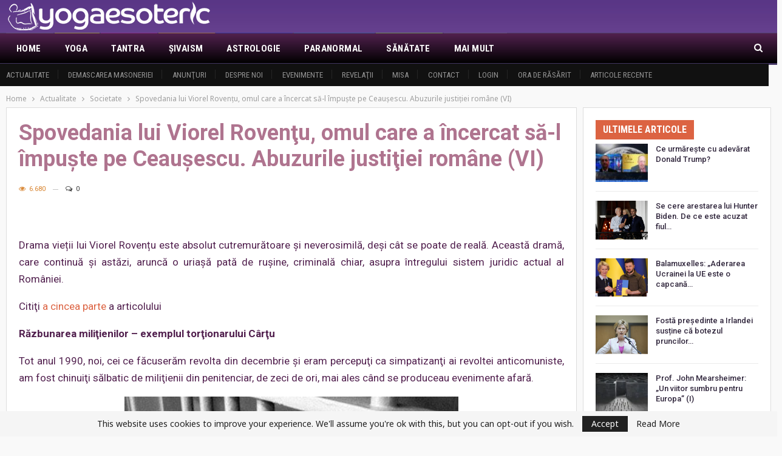

--- FILE ---
content_type: text/html; charset=UTF-8
request_url: https://yogaesoteric.net/spovedania-lui-viorel-roventu-omul-care-a-incercat-sa-l-impuste-pe-ceausescu-abuzurile-justitiei-romane-vi/
body_size: 28218
content:
	<!DOCTYPE html>
		<!--[if IE 8]>
	<html class="ie ie8" lang="ro-RO"> <![endif]-->
	<!--[if IE 9]>
	<html class="ie ie9" lang="ro-RO"> <![endif]-->
	<!--[if gt IE 9]><!-->
<html lang="ro-RO"> <!--<![endif]-->
	<head>
				<meta charset="UTF-8">
		<meta http-equiv="X-UA-Compatible" content="IE=edge">
		<meta name="viewport" content="width=device-width, initial-scale=1.0">
		<link rel="pingback" href="https://yogaesoteric.net/xmlrpc.php"/>

		<title>Spovedania lui Viorel Rovenţu, omul care a încercat să-l împuşte pe Ceauşescu. Abuzurile justiţiei române (VI) &#8211; YogaEsoteric</title>
<meta name='robots' content='max-image-preview:large' />
<link rel="alternate" hreflang="ro" href="https://yogaesoteric.net/spovedania-lui-viorel-roventu-omul-care-a-incercat-sa-l-impuste-pe-ceausescu-abuzurile-justitiei-romane-vi/" />
<link rel="alternate" hreflang="x-default" href="https://yogaesoteric.net/spovedania-lui-viorel-roventu-omul-care-a-incercat-sa-l-impuste-pe-ceausescu-abuzurile-justitiei-romane-vi/" />

<!-- Better Open Graph, Schema.org & Twitter Integration -->
<meta property="og:locale" content="ro_ro"/>
<meta property="og:site_name" content="YogaEsoteric"/>
<meta property="og:url" content="https://yogaesoteric.net/spovedania-lui-viorel-roventu-omul-care-a-incercat-sa-l-impuste-pe-ceausescu-abuzurile-justitiei-romane-vi/"/>
<meta property="og:title" content="Spovedania lui Viorel Rovenţu, omul care a încercat să-l împuşte pe Ceauşescu. Abuzurile justiţiei române (VI)"/>
<meta property="og:image" content="/all_uploads/uploads5/ianuarie%202020/22/22070_1.jpg"/>
<meta property="article:section" content="Societate"/>
<meta property="og:description" content="  &#160;      Drama vieții lui Viorel Rovențu este absolut cutremurătoare și neverosimilă, deși c&#226;t se poate de reală. Această dramă, care continuă și astăzi, aruncă o uriașă pată de rușine, criminală chiar, asupra &#238;ntregului sistem juridic"/>
<meta property="og:type" content="article"/>
<meta name="twitter:card" content="summary"/>
<meta name="twitter:url" content="https://yogaesoteric.net/spovedania-lui-viorel-roventu-omul-care-a-incercat-sa-l-impuste-pe-ceausescu-abuzurile-justitiei-romane-vi/"/>
<meta name="twitter:title" content="Spovedania lui Viorel Rovenţu, omul care a încercat să-l împuşte pe Ceauşescu. Abuzurile justiţiei române (VI)"/>
<meta name="twitter:description" content="  &#160;      Drama vieții lui Viorel Rovențu este absolut cutremurătoare și neverosimilă, deși c&#226;t se poate de reală. Această dramă, care continuă și astăzi, aruncă o uriașă pată de rușine, criminală chiar, asupra &#238;ntregului sistem juridic"/>
<meta name="twitter:image" content="/all_uploads/uploads5/ianuarie%202020/22/22070_1.jpg"/>
<!-- / Better Open Graph, Schema.org & Twitter Integration. -->
<link rel='dns-prefetch' href='//fonts.googleapis.com' />
<link rel="alternate" title="oEmbed (JSON)" type="application/json+oembed" href="https://yogaesoteric.net/wp-json/oembed/1.0/embed?url=https%3A%2F%2Fyogaesoteric.net%2Fspovedania-lui-viorel-roventu-omul-care-a-incercat-sa-l-impuste-pe-ceausescu-abuzurile-justitiei-romane-vi%2F" />
<link rel="alternate" title="oEmbed (XML)" type="text/xml+oembed" href="https://yogaesoteric.net/wp-json/oembed/1.0/embed?url=https%3A%2F%2Fyogaesoteric.net%2Fspovedania-lui-viorel-roventu-omul-care-a-incercat-sa-l-impuste-pe-ceausescu-abuzurile-justitiei-romane-vi%2F&#038;format=xml" />
<style id='wp-img-auto-sizes-contain-inline-css' type='text/css'>
img:is([sizes=auto i],[sizes^="auto," i]){contain-intrinsic-size:3000px 1500px}
/*# sourceURL=wp-img-auto-sizes-contain-inline-css */
</style>
<link rel='stylesheet' id='wp-block-library-css' href='https://yogaesoteric.net/wp-includes/css/dist/block-library/style.min.css' type='text/css' media='all' />
<style id='global-styles-inline-css' type='text/css'>
:root{--wp--preset--aspect-ratio--square: 1;--wp--preset--aspect-ratio--4-3: 4/3;--wp--preset--aspect-ratio--3-4: 3/4;--wp--preset--aspect-ratio--3-2: 3/2;--wp--preset--aspect-ratio--2-3: 2/3;--wp--preset--aspect-ratio--16-9: 16/9;--wp--preset--aspect-ratio--9-16: 9/16;--wp--preset--color--black: #000000;--wp--preset--color--cyan-bluish-gray: #abb8c3;--wp--preset--color--white: #ffffff;--wp--preset--color--pale-pink: #f78da7;--wp--preset--color--vivid-red: #cf2e2e;--wp--preset--color--luminous-vivid-orange: #ff6900;--wp--preset--color--luminous-vivid-amber: #fcb900;--wp--preset--color--light-green-cyan: #7bdcb5;--wp--preset--color--vivid-green-cyan: #00d084;--wp--preset--color--pale-cyan-blue: #8ed1fc;--wp--preset--color--vivid-cyan-blue: #0693e3;--wp--preset--color--vivid-purple: #9b51e0;--wp--preset--gradient--vivid-cyan-blue-to-vivid-purple: linear-gradient(135deg,rgb(6,147,227) 0%,rgb(155,81,224) 100%);--wp--preset--gradient--light-green-cyan-to-vivid-green-cyan: linear-gradient(135deg,rgb(122,220,180) 0%,rgb(0,208,130) 100%);--wp--preset--gradient--luminous-vivid-amber-to-luminous-vivid-orange: linear-gradient(135deg,rgb(252,185,0) 0%,rgb(255,105,0) 100%);--wp--preset--gradient--luminous-vivid-orange-to-vivid-red: linear-gradient(135deg,rgb(255,105,0) 0%,rgb(207,46,46) 100%);--wp--preset--gradient--very-light-gray-to-cyan-bluish-gray: linear-gradient(135deg,rgb(238,238,238) 0%,rgb(169,184,195) 100%);--wp--preset--gradient--cool-to-warm-spectrum: linear-gradient(135deg,rgb(74,234,220) 0%,rgb(151,120,209) 20%,rgb(207,42,186) 40%,rgb(238,44,130) 60%,rgb(251,105,98) 80%,rgb(254,248,76) 100%);--wp--preset--gradient--blush-light-purple: linear-gradient(135deg,rgb(255,206,236) 0%,rgb(152,150,240) 100%);--wp--preset--gradient--blush-bordeaux: linear-gradient(135deg,rgb(254,205,165) 0%,rgb(254,45,45) 50%,rgb(107,0,62) 100%);--wp--preset--gradient--luminous-dusk: linear-gradient(135deg,rgb(255,203,112) 0%,rgb(199,81,192) 50%,rgb(65,88,208) 100%);--wp--preset--gradient--pale-ocean: linear-gradient(135deg,rgb(255,245,203) 0%,rgb(182,227,212) 50%,rgb(51,167,181) 100%);--wp--preset--gradient--electric-grass: linear-gradient(135deg,rgb(202,248,128) 0%,rgb(113,206,126) 100%);--wp--preset--gradient--midnight: linear-gradient(135deg,rgb(2,3,129) 0%,rgb(40,116,252) 100%);--wp--preset--font-size--small: 13px;--wp--preset--font-size--medium: 20px;--wp--preset--font-size--large: 36px;--wp--preset--font-size--x-large: 42px;--wp--preset--spacing--20: 0.44rem;--wp--preset--spacing--30: 0.67rem;--wp--preset--spacing--40: 1rem;--wp--preset--spacing--50: 1.5rem;--wp--preset--spacing--60: 2.25rem;--wp--preset--spacing--70: 3.38rem;--wp--preset--spacing--80: 5.06rem;--wp--preset--shadow--natural: 6px 6px 9px rgba(0, 0, 0, 0.2);--wp--preset--shadow--deep: 12px 12px 50px rgba(0, 0, 0, 0.4);--wp--preset--shadow--sharp: 6px 6px 0px rgba(0, 0, 0, 0.2);--wp--preset--shadow--outlined: 6px 6px 0px -3px rgb(255, 255, 255), 6px 6px rgb(0, 0, 0);--wp--preset--shadow--crisp: 6px 6px 0px rgb(0, 0, 0);}:where(.is-layout-flex){gap: 0.5em;}:where(.is-layout-grid){gap: 0.5em;}body .is-layout-flex{display: flex;}.is-layout-flex{flex-wrap: wrap;align-items: center;}.is-layout-flex > :is(*, div){margin: 0;}body .is-layout-grid{display: grid;}.is-layout-grid > :is(*, div){margin: 0;}:where(.wp-block-columns.is-layout-flex){gap: 2em;}:where(.wp-block-columns.is-layout-grid){gap: 2em;}:where(.wp-block-post-template.is-layout-flex){gap: 1.25em;}:where(.wp-block-post-template.is-layout-grid){gap: 1.25em;}.has-black-color{color: var(--wp--preset--color--black) !important;}.has-cyan-bluish-gray-color{color: var(--wp--preset--color--cyan-bluish-gray) !important;}.has-white-color{color: var(--wp--preset--color--white) !important;}.has-pale-pink-color{color: var(--wp--preset--color--pale-pink) !important;}.has-vivid-red-color{color: var(--wp--preset--color--vivid-red) !important;}.has-luminous-vivid-orange-color{color: var(--wp--preset--color--luminous-vivid-orange) !important;}.has-luminous-vivid-amber-color{color: var(--wp--preset--color--luminous-vivid-amber) !important;}.has-light-green-cyan-color{color: var(--wp--preset--color--light-green-cyan) !important;}.has-vivid-green-cyan-color{color: var(--wp--preset--color--vivid-green-cyan) !important;}.has-pale-cyan-blue-color{color: var(--wp--preset--color--pale-cyan-blue) !important;}.has-vivid-cyan-blue-color{color: var(--wp--preset--color--vivid-cyan-blue) !important;}.has-vivid-purple-color{color: var(--wp--preset--color--vivid-purple) !important;}.has-black-background-color{background-color: var(--wp--preset--color--black) !important;}.has-cyan-bluish-gray-background-color{background-color: var(--wp--preset--color--cyan-bluish-gray) !important;}.has-white-background-color{background-color: var(--wp--preset--color--white) !important;}.has-pale-pink-background-color{background-color: var(--wp--preset--color--pale-pink) !important;}.has-vivid-red-background-color{background-color: var(--wp--preset--color--vivid-red) !important;}.has-luminous-vivid-orange-background-color{background-color: var(--wp--preset--color--luminous-vivid-orange) !important;}.has-luminous-vivid-amber-background-color{background-color: var(--wp--preset--color--luminous-vivid-amber) !important;}.has-light-green-cyan-background-color{background-color: var(--wp--preset--color--light-green-cyan) !important;}.has-vivid-green-cyan-background-color{background-color: var(--wp--preset--color--vivid-green-cyan) !important;}.has-pale-cyan-blue-background-color{background-color: var(--wp--preset--color--pale-cyan-blue) !important;}.has-vivid-cyan-blue-background-color{background-color: var(--wp--preset--color--vivid-cyan-blue) !important;}.has-vivid-purple-background-color{background-color: var(--wp--preset--color--vivid-purple) !important;}.has-black-border-color{border-color: var(--wp--preset--color--black) !important;}.has-cyan-bluish-gray-border-color{border-color: var(--wp--preset--color--cyan-bluish-gray) !important;}.has-white-border-color{border-color: var(--wp--preset--color--white) !important;}.has-pale-pink-border-color{border-color: var(--wp--preset--color--pale-pink) !important;}.has-vivid-red-border-color{border-color: var(--wp--preset--color--vivid-red) !important;}.has-luminous-vivid-orange-border-color{border-color: var(--wp--preset--color--luminous-vivid-orange) !important;}.has-luminous-vivid-amber-border-color{border-color: var(--wp--preset--color--luminous-vivid-amber) !important;}.has-light-green-cyan-border-color{border-color: var(--wp--preset--color--light-green-cyan) !important;}.has-vivid-green-cyan-border-color{border-color: var(--wp--preset--color--vivid-green-cyan) !important;}.has-pale-cyan-blue-border-color{border-color: var(--wp--preset--color--pale-cyan-blue) !important;}.has-vivid-cyan-blue-border-color{border-color: var(--wp--preset--color--vivid-cyan-blue) !important;}.has-vivid-purple-border-color{border-color: var(--wp--preset--color--vivid-purple) !important;}.has-vivid-cyan-blue-to-vivid-purple-gradient-background{background: var(--wp--preset--gradient--vivid-cyan-blue-to-vivid-purple) !important;}.has-light-green-cyan-to-vivid-green-cyan-gradient-background{background: var(--wp--preset--gradient--light-green-cyan-to-vivid-green-cyan) !important;}.has-luminous-vivid-amber-to-luminous-vivid-orange-gradient-background{background: var(--wp--preset--gradient--luminous-vivid-amber-to-luminous-vivid-orange) !important;}.has-luminous-vivid-orange-to-vivid-red-gradient-background{background: var(--wp--preset--gradient--luminous-vivid-orange-to-vivid-red) !important;}.has-very-light-gray-to-cyan-bluish-gray-gradient-background{background: var(--wp--preset--gradient--very-light-gray-to-cyan-bluish-gray) !important;}.has-cool-to-warm-spectrum-gradient-background{background: var(--wp--preset--gradient--cool-to-warm-spectrum) !important;}.has-blush-light-purple-gradient-background{background: var(--wp--preset--gradient--blush-light-purple) !important;}.has-blush-bordeaux-gradient-background{background: var(--wp--preset--gradient--blush-bordeaux) !important;}.has-luminous-dusk-gradient-background{background: var(--wp--preset--gradient--luminous-dusk) !important;}.has-pale-ocean-gradient-background{background: var(--wp--preset--gradient--pale-ocean) !important;}.has-electric-grass-gradient-background{background: var(--wp--preset--gradient--electric-grass) !important;}.has-midnight-gradient-background{background: var(--wp--preset--gradient--midnight) !important;}.has-small-font-size{font-size: var(--wp--preset--font-size--small) !important;}.has-medium-font-size{font-size: var(--wp--preset--font-size--medium) !important;}.has-large-font-size{font-size: var(--wp--preset--font-size--large) !important;}.has-x-large-font-size{font-size: var(--wp--preset--font-size--x-large) !important;}
/*# sourceURL=global-styles-inline-css */
</style>

<style id='classic-theme-styles-inline-css' type='text/css'>
/*! This file is auto-generated */
.wp-block-button__link{color:#fff;background-color:#32373c;border-radius:9999px;box-shadow:none;text-decoration:none;padding:calc(.667em + 2px) calc(1.333em + 2px);font-size:1.125em}.wp-block-file__button{background:#32373c;color:#fff;text-decoration:none}
/*# sourceURL=/wp-includes/css/classic-themes.min.css */
</style>
<link rel='stylesheet' id='wpml-legacy-post-translations-0-css' href='https://yogaesoteric.net/wp-content/plugins/sitepress-multilingual-cms/templates/language-switchers/legacy-post-translations/style.min.css' type='text/css' media='all' />
<link rel='stylesheet' id='wpml-menu-item-0-css' href='https://yogaesoteric.net/wp-content/plugins/sitepress-multilingual-cms/templates/language-switchers/menu-item/style.min.css' type='text/css' media='all' />
<link rel='stylesheet' id='ms-main-css' href='https://yogaesoteric.net/wp-content/plugins/masterslider/public/assets/css/masterslider.main.css' type='text/css' media='all' />
<link rel='stylesheet' id='ms-custom-css' href='https://yogaesoteric.net/wp-content/uploads/masterslider/custom.css' type='text/css' media='all' />
<link rel='stylesheet' id='better-framework-main-fonts-css' href='https://fonts.googleapis.com/css?family=Noto+Sans%3A400%7CRoboto%3A400%2C700%2C500%2C400italic%7CRoboto+Condensed%3A700%2C400&#038;display=swap' type='text/css' media='all' />
<script type="text/javascript" src="https://yogaesoteric.net/wp-includes/js/jquery/jquery.min.js" id="jquery-core-js"></script>
<script type="text/javascript" src="https://yogaesoteric.net/wp-includes/js/jquery/jquery-migrate.min.js" id="jquery-migrate-js"></script>
<script type="text/javascript" src="https://yogaesoteric.net/wp-content/plugins/customs-yoga/js/jquery.cookie.js" id="customs-yoga-js-cookie-js"></script>
<script type="text/javascript" id="customs-yoga-js-js-extra">
/* <![CDATA[ */
var sun_info = {"ajax_url":"https://yogaesoteric.net/wp-admin/admin-ajax.php","def_loc_value":"default"};
//# sourceURL=customs-yoga-js-js-extra
/* ]]> */
</script>
<script type="text/javascript" src="https://yogaesoteric.net/wp-content/plugins/customs-yoga/js/customs_yoga.js" id="customs-yoga-js-js"></script>
<link rel="https://api.w.org/" href="https://yogaesoteric.net/wp-json/" /><link rel="alternate" title="JSON" type="application/json" href="https://yogaesoteric.net/wp-json/wp/v2/posts/15610" /><link rel="canonical" href="https://yogaesoteric.net/spovedania-lui-viorel-roventu-omul-care-a-incercat-sa-l-impuste-pe-ceausescu-abuzurile-justitiei-romane-vi/" />
<link rel='shortlink' href='https://yogaesoteric.net/?p=15610' />
<meta name="generator" content="WPML ver:4.8.6 stt:1,4,44;" />
<script>var ms_grabbing_curosr='https://yogaesoteric.net/wp-content/plugins/masterslider/public/assets/css/common/grabbing.cur',ms_grab_curosr='https://yogaesoteric.net/wp-content/plugins/masterslider/public/assets/css/common/grab.cur';</script>
<meta name="generator" content="MasterSlider 3.5.5 - Responsive Touch Image Slider" />
			<link rel="shortcut icon" href="https://yogaesoteric.net/wp-content/uploads/2021/03/favicon-1.png"><meta name="generator" content="Powered by WPBakery Page Builder - drag and drop page builder for WordPress."/>
<script type="application/ld+json">{
    "@context": "http://schema.org/",
    "@type": "Organization",
    "@id": "#organization",
    "logo": {
        "@type": "ImageObject",
        "url": "https://yogaesoteric.net/wp-content/uploads/2021/03/yogaesoteric-logo-nov-2018-small.png"
    },
    "url": "https://yogaesoteric.net/",
    "name": "YogaEsoteric",
    "description": "Enciclopedia adevarului si a spiritului"
}</script>
<script type="application/ld+json">{
    "@context": "http://schema.org/",
    "@type": "WebSite",
    "name": "YogaEsoteric",
    "alternateName": "Enciclopedia adevarului si a spiritului",
    "url": "https://yogaesoteric.net/"
}</script>
<script type="application/ld+json">{
    "@context": "http://schema.org/",
    "@type": "NewsArticle",
    "headline": "Spovedania lui Viorel Roven\u0163u, omul care a \u00eencercat s\u0103-l \u00eempu\u015fte pe Ceau\u015fescu. Abuzurile justi\u0163iei rom\u00e2ne (VI)",
    "description": "  &#160;      Drama vie\u021bii lui Viorel Roven\u021bu este absolut cutremur\u0103toare \u0219i neverosimil\u0103, de\u0219i c&#226;t se poate de real\u0103. Aceast\u0103 dram\u0103, care continu\u0103 \u0219i ast\u0103zi, arunc\u0103 o uria\u0219\u0103 pat\u0103 de ru\u0219ine, criminal\u0103 chiar, asupra &#238;ntregului sistem juridic",
    "datePublished": "2020-01-22",
    "dateModified": "2020-01-22",
    "author": {
        "@type": "Person",
        "@id": "#person-admin",
        "name": "admin"
    },
    "image": "/all_uploads/uploads5/ianuarie%202020/22/22070_1.jpg",
    "interactionStatistic": [
        {
            "@type": "InteractionCounter",
            "interactionType": "http://schema.org/CommentAction",
            "userInteractionCount": "0"
        }
    ],
    "publisher": {
        "@id": "#organization"
    },
    "mainEntityOfPage": "https://yogaesoteric.net/spovedania-lui-viorel-roventu-omul-care-a-incercat-sa-l-impuste-pe-ceausescu-abuzurile-justitiei-romane-vi/"
}</script>
<link rel='stylesheet' id='bf-minifed-css-1' href='https://yogaesoteric.net/wp-content/bs-booster-cache/2de043f527fe4bbaa0ab0eee717aa675.css' type='text/css' media='all' />
<link rel='stylesheet' id='7.11.0-1768821627' href='https://yogaesoteric.net/wp-content/bs-booster-cache/cb50cba175c2b4cb123caa9e1e619949.css' type='text/css' media='all' />

<!-- BetterFramework Head Inline CSS -->
<style>
.main-menu.menu>li.menu-term-9:hover>a:before, .main-menu.menu>li.menu-term-9.current-menu-item>a:before, .main-menu.menu>li.menu-term-9.current-menu-parent>a:before, .widget.widget_nav_menu ul.menu li.menu-term-9>a:hover, .widget.widget_nav_menu ul.menu li.current-menu-item.menu-term-9>a, .widget.widget_categories li.cat-item.cat-item-9>a:hover>.post-count, .listing-item-text-1.main-term-9:hover .term-badges.floated .term-badge.term-9 a, .listing-item-tb-2.main-term-9:hover .term-badges.floated .term-badge a, .listing-item.main-term-9:hover a.read-more, .term-badges .term-badge.term-9 a, .archive-title .term-badges span.term-badge.term-9 a:hover, body.category-9 .archive-title .pre-title span, body.category-9 .archive-title .pre-title:after, .bs-pagination.main-term-9 .btn-bs-pagination:hover, .bs-pagination-wrapper.main-term-9 .bs-loading>div, .bs-pagination.main-term-9 .btn-bs-pagination.bs-pagination-in-loading, .bs-slider-controls.main-term-9 .btn-bs-pagination:hover, .bs-slider-controls.main-term-9 .bs-slider-dots .bs-slider-active>.bts-bs-dots-btn, .main-menu.menu>li.menu-term-9>a>.better-custom-badge, .bs-popular-categories .bs-popular-term-item.term-item-9:hover .term-count, .bs-slider-2-item.main-term-9 .term-badges.floated .term-badge a, .bs-slider-3-item.main-term-9 .term-badges.floated .term-badge a, .bs-slider-2-item.main-term-9 .content-container a.read-more:hover, .bs-slider-3-item.main-term-9 .content-container a.read-more:hover, .listing-item.main-term-9 .post-count-badge.pcb-t1.pcb-s1, .site-header.site-header .main-menu.menu>li.menu-term-9>a:after, .listing-text-3 .listing-item-text-3.main-term-9:hover .item-inner:after{background-color: rgba(238,238,34,0.83) !important;
    color: #fff;}
    .widget.widget_categories li.cat-item.cat-item-9>a:hover, .main-menu.menu>li.menu-term-9:hover>a, ul.menu.footer-menu li.menu-term-9>a:hover, .listing-item.main-term-9:hover .title a, body.category-9 .archive-title .page-heading, .listing-item-classic.main-term-9 .post-meta a:hover, .listing-item-blog.main-term-9 .post-meta a:hover, .listing-item-grid.main-term-9 .post-meta a:hover, .listing-item-text-1.main-term-9 .post-meta a:hover, .listing-item-text-2.main-term-9 .post-meta a:hover, .bs-popular-categories .bs-popular-term-item.term-item-9:hover a, .listing-mg-5-item.main-term-9:hover .title, .listing-mg-5-item.main-term-9:hover .title a:hover, .listing-item-tall-1.main-term-9:hover>.title, .listing-item-tall-2.main-term-9:hover>.title, .tabbed-grid-posts .tabs-section .active a.term-9, .search-header .clean-button.term-9:hover, body.category-9 .archive-title .rss-link, body.single-prim-cat-9 .archive-title .rss-link {
    color: rgba(238,238,34,0.83) !important;}
.main-menu.menu>li.menu-term-4:hover>a:before, .main-menu.menu>li.menu-term-4.current-menu-item>a:before, .main-menu.menu>li.menu-term-4.current-menu-parent>a:before, .widget.widget_nav_menu ul.menu li.menu-term-4>a:hover, .widget.widget_nav_menu ul.menu li.current-menu-item.menu-term-4>a, .widget.widget_categories li.cat-item.cat-item-4>a:hover>.post-count, .listing-item-text-1.main-term-4:hover .term-badges.floated .term-badge.term-4 a, .listing-item-tb-2.main-term-4:hover .term-badges.floated .term-badge a, .listing-item.main-term-4:hover a.read-more, .term-badges .term-badge.term-4 a, .archive-title .term-badges span.term-badge.term-4 a:hover, body.category-4 .archive-title .pre-title span, body.category-4 .archive-title .pre-title:after, .bs-pagination.main-term-4 .btn-bs-pagination:hover, .bs-pagination-wrapper.main-term-4 .bs-loading>div, .bs-pagination.main-term-4 .btn-bs-pagination.bs-pagination-in-loading, .bs-slider-controls.main-term-4 .btn-bs-pagination:hover, .bs-slider-controls.main-term-4 .bs-slider-dots .bs-slider-active>.bts-bs-dots-btn, .main-menu.menu>li.menu-term-4>a>.better-custom-badge, .bs-popular-categories .bs-popular-term-item.term-item-4:hover .term-count, .bs-slider-2-item.main-term-4 .term-badges.floated .term-badge a, .bs-slider-3-item.main-term-4 .term-badges.floated .term-badge a, .bs-slider-2-item.main-term-4 .content-container a.read-more:hover, .bs-slider-3-item.main-term-4 .content-container a.read-more:hover, .listing-item.main-term-4 .post-count-badge.pcb-t1.pcb-s1, .site-header.site-header .main-menu.menu>li.menu-term-4>a:after, .listing-text-3 .listing-item-text-3.main-term-4:hover .item-inner:after{background-color: rgba(204,32,186,0.83)  !important;
    color: #fff;}
    .widget.widget_categories li.cat-item.cat-item-4>a:hover, .main-menu.menu>li.menu-term-4:hover>a, ul.menu.footer-menu li.menu-term-4>a:hover, .listing-item.main-term-4:hover .title a, body.category-4 .archive-title .page-heading, .listing-item-classic.main-term-4 .post-meta a:hover, .listing-item-blog.main-term-4 .post-meta a:hover, .listing-item-grid.main-term-4 .post-meta a:hover, .listing-item-text-1.main-term-4 .post-meta a:hover, .listing-item-text-2.main-term-4 .post-meta a:hover, .bs-popular-categories .bs-popular-term-item.term-item-4:hover a, .listing-mg-5-item.main-term-4:hover .title, .listing-mg-5-item.main-term-4:hover .title a:hover, .listing-item-tall-1.main-term-4:hover>.title, .listing-item-tall-2.main-term-4:hover>.title, .tabbed-grid-posts .tabs-section .active a.term-4, .search-header .clean-button.term-4:hover, body.category-4 .archive-title .rss-link, body.single-prim-cat-4 .archive-title .rss-link {
    color: rgba(204,32,186,0.83)  !important;}
.main-menu.menu>li.menu-term-15:hover>a:before, .main-menu.menu>li.menu-term-15.current-menu-item>a:before, .main-menu.menu>li.menu-term-15.current-menu-parent>a:before, .widget.widget_nav_menu ul.menu li.menu-term-15>a:hover, .widget.widget_nav_menu ul.menu li.current-menu-item.menu-term-15>a, .widget.widget_categories li.cat-item.cat-item-15>a:hover>.post-count, .listing-item-text-1.main-term-15:hover .term-badges.floated .term-badge.term-15 a, .listing-item-tb-2.main-term-15:hover .term-badges.floated .term-badge a, .listing-item.main-term-15:hover a.read-more, .term-badges .term-badge.term-15 a, .archive-title .term-badges span.term-badge.term-15 a:hover, body.category-15 .archive-title .pre-title span, body.category-15 .archive-title .pre-title:after, .bs-pagination.main-term-15 .btn-bs-pagination:hover, .bs-pagination-wrapper.main-term-15 .bs-loading>div, .bs-pagination.main-term-15 .btn-bs-pagination.bs-pagination-in-loading, .bs-slider-controls.main-term-15 .btn-bs-pagination:hover, .bs-slider-controls.main-term-15 .bs-slider-dots .bs-slider-active>.bts-bs-dots-btn, .main-menu.menu>li.menu-term-15>a>.better-custom-badge, .bs-popular-categories .bs-popular-term-item.term-item-15:hover .term-count, .bs-slider-2-item.main-term-15 .term-badges.floated .term-badge a, .bs-slider-3-item.main-term-15 .term-badges.floated .term-badge a, .bs-slider-2-item.main-term-15 .content-container a.read-more:hover, .bs-slider-3-item.main-term-15 .content-container a.read-more:hover, .listing-item.main-term-15 .post-count-badge.pcb-t1.pcb-s1, .site-header.site-header .main-menu.menu>li.menu-term-15>a:after, .listing-text-3 .listing-item-text-3.main-term-15:hover .item-inner:after{background-color: #dd9933  !important;
    color: #fff;}
    .widget.widget_categories li.cat-item.cat-item-15>a:hover, .main-menu.menu>li.menu-term-15:hover>a, ul.menu.footer-menu li.menu-term-15>a:hover, .listing-item.main-term-15:hover .title a, body.category-15 .archive-title .page-heading, .listing-item-classic.main-term-15 .post-meta a:hover, .listing-item-blog.main-term-15 .post-meta a:hover, .listing-item-grid.main-term-15 .post-meta a:hover, .listing-item-text-1.main-term-15 .post-meta a:hover, .listing-item-text-2.main-term-15 .post-meta a:hover, .bs-popular-categories .bs-popular-term-item.term-item-15:hover a, .listing-mg-5-item.main-term-15:hover .title, .listing-mg-5-item.main-term-15:hover .title a:hover, .listing-item-tall-1.main-term-15:hover>.title, .listing-item-tall-2.main-term-15:hover>.title, .tabbed-grid-posts .tabs-section .active a.term-15, .search-header .clean-button.term-15:hover, body.category-15 .archive-title .rss-link, body.single-prim-cat-15 .archive-title .rss-link {
    color: #dd9933   !important;}
.main-menu.menu>li.menu-term-25:hover>a:before, .main-menu.menu>li.menu-term-25.current-menu-item>a:before, .main-menu.menu>li.menu-term-25.current-menu-parent>a:before, .widget.widget_nav_menu ul.menu li.menu-term-25>a:hover, .widget.widget_nav_menu ul.menu li.current-menu-item.menu-term-25>a, .widget.widget_categories li.cat-item.cat-item-25>a:hover>.post-count, .listing-item-text-1.main-term-25:hover .term-badges.floated .term-badge.term-25 a, .listing-item-tb-2.main-term-25:hover .term-badges.floated .term-badge a, .listing-item.main-term-25:hover a.read-more, .term-badges .term-badge.term-25 a, .archive-title .term-badges span.term-badge.term-25 a:hover, body.category-25 .archive-title .pre-title span, body.category-25 .archive-title .pre-title:after, .bs-pagination.main-term-25 .btn-bs-pagination:hover, .bs-pagination-wrapper.main-term-25 .bs-loading>div, .bs-pagination.main-term-25 .btn-bs-pagination.bs-pagination-in-loading, .bs-slider-controls.main-term-25 .btn-bs-pagination:hover, .bs-slider-controls.main-term-25 .bs-slider-dots .bs-slider-active>.bts-bs-dots-btn, .main-menu.menu>li.menu-term-25>a>.better-custom-badge, .bs-popular-categories .bs-popular-term-item.term-item-25:hover .term-count, .bs-slider-2-item.main-term-25 .term-badges.floated .term-badge a, .bs-slider-3-item.main-term-25 .term-badges.floated .term-badge a, .bs-slider-2-item.main-term-25 .content-container a.read-more:hover, .bs-slider-3-item.main-term-25 .content-container a.read-more:hover, .listing-item.main-term-25 .post-count-badge.pcb-t1.pcb-s1, .site-header.site-header .main-menu.menu>li.menu-term-25>a:after, .listing-text-3 .listing-item-text-3.main-term-25:hover .item-inner:after{background-color: #1f2fc4  !important;
    color: #fff;}
    .widget.widget_categories li.cat-item.cat-item-25>a:hover, .main-menu.menu>li.menu-term-25:hover>a, ul.menu.footer-menu li.menu-term-25>a:hover, .listing-item.main-term-25:hover .title a, body.category-25 .archive-title .page-heading, .listing-item-classic.main-term-25 .post-meta a:hover, .listing-item-blog.main-term-25 .post-meta a:hover, .listing-item-grid.main-term-25 .post-meta a:hover, .listing-item-text-1.main-term-25 .post-meta a:hover, .listing-item-text-2.main-term-25 .post-meta a:hover, .bs-popular-categories .bs-popular-term-item.term-item-25:hover a, .listing-mg-5-item.main-term-25:hover .title, .listing-mg-5-item.main-term-25:hover .title a:hover, .listing-item-tall-1.main-term-25:hover>.title, .listing-item-tall-2.main-term-25:hover>.title, .tabbed-grid-posts .tabs-section .active a.term-25, .search-header .clean-button.term-25:hover, body.category-25 .archive-title .rss-link, body.single-prim-cat-25 .archive-title .rss-link {
    color: #1f2fc4 !important;}
.main-menu.menu>li.menu-term-34:hover>a:before, .main-menu.menu>li.menu-term-34.current-menu-item>a:before, .main-menu.menu>li.menu-term-34.current-menu-parent>a:before, .widget.widget_nav_menu ul.menu li.menu-term-34>a:hover, .widget.widget_nav_menu ul.menu li.current-menu-item.menu-term-34>a, .widget.widget_categories li.cat-item.cat-item-34>a:hover>.post-count, .listing-item-text-1.main-term-34:hover .term-badges.floated .term-badge.term-34 a, .listing-item-tb-2.main-term-34:hover .term-badges.floated .term-badge a, .listing-item.main-term-34:hover a.read-more, .term-badges .term-badge.term-34 a, .archive-title .term-badges span.term-badge.term-34 a:hover, body.category-34 .archive-title .pre-title span, body.category-34 .archive-title .pre-title:after, .bs-pagination.main-term-34 .btn-bs-pagination:hover, .bs-pagination-wrapper.main-term-34 .bs-loading>div, .bs-pagination.main-term-34 .btn-bs-pagination.bs-pagination-in-loading, .bs-slider-controls.main-term-34 .btn-bs-pagination:hover, .bs-slider-controls.main-term-34 .bs-slider-dots .bs-slider-active>.bts-bs-dots-btn, .main-menu.menu>li.menu-term-34>a>.better-custom-badge, .bs-popular-categories .bs-popular-term-item.term-item-34:hover .term-count, .bs-slider-2-item.main-term-34 .term-badges.floated .term-badge a, .bs-slider-3-item.main-term-34 .term-badges.floated .term-badge a, .bs-slider-2-item.main-term-34 .content-container a.read-more:hover, .bs-slider-3-item.main-term-34 .content-container a.read-more:hover, .listing-item.main-term-34 .post-count-badge.pcb-t1.pcb-s1, .site-header.site-header .main-menu.menu>li.menu-term-34>a:after, .listing-text-3 .listing-item-text-3.main-term-34:hover .item-inner:after{background-color: #1e73be  !important;
    color: #fff;}
    .widget.widget_categories li.cat-item.cat-item-34>a:hover, .main-menu.menu>li.menu-term-34:hover>a, ul.menu.footer-menu li.menu-term-34>a:hover, .listing-item.main-term-34:hover .title a, body.category-34 .archive-title .page-heading, .listing-item-classic.main-term-34 .post-meta a:hover, .listing-item-blog.main-term-34 .post-meta a:hover, .listing-item-grid.main-term-34 .post-meta a:hover, .listing-item-text-1.main-term-34 .post-meta a:hover, .listing-item-text-2.main-term-34 .post-meta a:hover, .bs-popular-categories .bs-popular-term-item.term-item-34:hover a, .listing-mg-5-item.main-term-34:hover .title, .listing-mg-5-item.main-term-34:hover .title a:hover, .listing-item-tall-1.main-term-34:hover>.title, .listing-item-tall-2.main-term-34:hover>.title, .tabbed-grid-posts .tabs-section .active a.term-34, .search-header .clean-button.term-34:hover, body.category-34 .archive-title .rss-link, body.single-prim-cat-34 .archive-title .rss-link {
    color: #1e73be !important;}
.main-menu.menu>li.menu-term-791:hover>a:before, .main-menu.menu>li.menu-term-791.current-menu-item>a:before, .main-menu.menu>li.menu-term-791.current-menu-parent>a:before, .widget.widget_nav_menu ul.menu li.menu-term-791>a:hover, .widget.widget_nav_menu ul.menu li.current-menu-item.menu-term-791>a, .widget.widget_categories li.cat-item.cat-item-791>a:hover>.post-count, .listing-item-text-1.main-term-791:hover .term-badges.floated .term-badge.term-791 a, .listing-item-tb-2.main-term-791:hover .term-badges.floated .term-badge a, .listing-item.main-term-791:hover a.read-more, .term-badges .term-badge.term-791 a, .archive-title .term-badges span.term-badge.term-791 a:hover, body.category-791 .archive-title .pre-title span, body.category-791 .archive-title .pre-title:after, .bs-pagination.main-term-791 .btn-bs-pagination:hover, .bs-pagination-wrapper.main-term-791 .bs-loading>div, .bs-pagination.main-term-791 .btn-bs-pagination.bs-pagination-in-loading, .bs-slider-controls.main-term-791 .btn-bs-pagination:hover, .bs-slider-controls.main-term-791 .bs-slider-dots .bs-slider-active>.bts-bs-dots-btn, .main-menu.menu>li.menu-term-791>a>.better-custom-badge, .bs-popular-categories .bs-popular-term-item.term-item-791:hover .term-count, .bs-slider-2-item.main-term-791 .term-badges.floated .term-badge a, .bs-slider-3-item.main-term-791 .term-badges.floated .term-badge a, .bs-slider-2-item.main-term-791 .content-container a.read-more:hover, .bs-slider-3-item.main-term-791 .content-container a.read-more:hover, .listing-item.main-term-791 .post-count-badge.pcb-t1.pcb-s1, .site-header.site-header .main-menu.menu>li.menu-term-791>a:after, .listing-text-3 .listing-item-text-3.main-term-791:hover .item-inner:after{background-color: #81d742 !important;
    color: #fff;}
    .widget.widget_categories li.cat-item.cat-item-791>a:hover, .main-menu.menu>li.menu-term-791:hover>a, ul.menu.footer-menu li.menu-term-791>a:hover, .listing-item.main-term-791:hover .title a, body.category-791 .archive-title .page-heading, .listing-item-classic.main-term-791 .post-meta a:hover, .listing-item-blog.main-term-791 .post-meta a:hover, .listing-item-grid.main-term-791 .post-meta a:hover, .listing-item-text-1.main-term-791 .post-meta a:hover, .listing-item-text-2.main-term-791 .post-meta a:hover, .bs-popular-categories .bs-popular-term-item.term-item-791:hover a, .listing-mg-5-item.main-term-791:hover .title, .listing-mg-5-item.main-term-791:hover .title a:hover, .listing-item-tall-1.main-term-791:hover>.title, .listing-item-tall-2.main-term-791:hover>.title, .tabbed-grid-posts .tabs-section .active a.term-791, .search-header .clean-button.term-791:hover, body.category-791 .archive-title .rss-link, body.single-prim-cat-791 .archive-title .rss-link {
    color: #81d742 !important;}
.main-menu.menu>li.menu-term-794:hover>a:before, .main-menu.menu>li.menu-term-794.current-menu-item>a:before, .main-menu.menu>li.menu-term-794.current-menu-parent>a:before, .widget.widget_nav_menu ul.menu li.menu-term-794>a:hover, .widget.widget_nav_menu ul.menu li.current-menu-item.menu-term-794>a, .widget.widget_categories li.cat-item.cat-item-794>a:hover>.post-count, .listing-item-text-1.main-term-794:hover .term-badges.floated .term-badge.term-794 a, .listing-item-tb-2.main-term-794:hover .term-badges.floated .term-badge a, .listing-item.main-term-794:hover a.read-more, .term-badges .term-badge.term-794 a, .archive-title .term-badges span.term-badge.term-794 a:hover, body.category-794 .archive-title .pre-title span, body.category-794 .archive-title .pre-title:after, .bs-pagination.main-term-794 .btn-bs-pagination:hover, .bs-pagination-wrapper.main-term-794 .bs-loading>div, .bs-pagination.main-term-794 .btn-bs-pagination.bs-pagination-in-loading, .bs-slider-controls.main-term-794 .btn-bs-pagination:hover, .bs-slider-controls.main-term-794 .bs-slider-dots .bs-slider-active>.bts-bs-dots-btn, .main-menu.menu>li.menu-term-794>a>.better-custom-badge, .bs-popular-categories .bs-popular-term-item.term-item-794:hover .term-count, .bs-slider-2-item.main-term-794 .term-badges.floated .term-badge a, .bs-slider-3-item.main-term-794 .term-badges.floated .term-badge a, .bs-slider-2-item.main-term-794 .content-container a.read-more:hover, .bs-slider-3-item.main-term-794 .content-container a.read-more:hover, .listing-item.main-term-794 .post-count-badge.pcb-t1.pcb-s1, .site-header.site-header .main-menu.menu>li.menu-term-794>a:after, .listing-text-3 .listing-item-text-3.main-term-794:hover .item-inner:after{background-color: #dd3333 !important;
    color: #fff;}
    .widget.widget_categories li.cat-item.cat-item-794>a:hover, .main-menu.menu>li.menu-term-794:hover>a, ul.menu.footer-menu li.menu-term-794>a:hover, .listing-item.main-term-794:hover .title a, body.category-794 .archive-title .page-heading, .listing-item-classic.main-term-794 .post-meta a:hover, .listing-item-blog.main-term-794 .post-meta a:hover, .listing-item-grid.main-term-794 .post-meta a:hover, .listing-item-text-1.main-term-794 .post-meta a:hover, .listing-item-text-2.main-term-794 .post-meta a:hover, .bs-popular-categories .bs-popular-term-item.term-item-794:hover a, .listing-mg-5-item.main-term-794:hover .title, .listing-mg-5-item.main-term-794:hover .title a:hover, .listing-item-tall-1.main-term-794:hover>.title, .listing-item-tall-2.main-term-794:hover>.title, .tabbed-grid-posts .tabs-section .active a.term-794, .search-header .clean-button.term-794:hover, body.category-794 .archive-title .rss-link, body.single-prim-cat-794 .archive-title .rss-link {
    color: #dd3333 !important;}

.rh-header .rh-container {
    background-color: #4a3c6c;
    user-select: none;
}


</style>
<!-- /BetterFramework Head Inline CSS-->
<noscript><style> .wpb_animate_when_almost_visible { opacity: 1; }</style></noscript>	</head>

<body data-rsssl=1 class="wp-singular post-template-default single single-post postid-15610 single-format-standard wp-theme-publisher _masterslider _msp_version_3.5.5 bs-theme bs-publisher bs-publisher-world-news active-light-box ltr close-rh page-layout-2-col page-layout-2-col-right full-width active-sticky-sidebar main-menu-sticky-smart main-menu-full-width active-ajax-search single-prim-cat-653 single-cat-653  wpb-js-composer js-comp-ver-6.7.0 vc_responsive bs-ll-a" dir="ltr">
		<div class="main-wrap content-main-wrap">
			<header id="header" class="site-header header-style-2 full-width" itemscope="itemscope" itemtype="https://schema.org/WPHeader">

				<div class="header-inner">
			<div class="content-wrap">
				<div class="container">
					<div class="row">
						<div class="row-height">
							<div class="logo-col col-xs-12">
								<div class="col-inside">
									<div id="site-branding" class="site-branding">
	<p  id="site-title" class="logo h1 img-logo">
	<a href="https://yogaesoteric.net/" itemprop="url" rel="home">
					<img id="site-logo" src="https://yogaesoteric.net/wp-content/uploads/2021/03/yogaesoteric-logo-nov-2018-small.png"
			     alt="YogaEsoteric"  data-bsrjs="http://dev.yogaesoteric.net/wp-content/uploads/2021/03/yogaesoteric-logo-nov-2018.png"  />

			<span class="site-title">YogaEsoteric - Enciclopedia adevarului si a spiritului</span>
				</a>
</p>
</div><!-- .site-branding -->
								</div>
							</div>
													</div>
					</div>
				</div>
			</div>
		</div>

		<div id="menu-main" class="menu main-menu-wrapper show-search-item menu-actions-btn-width-1" role="navigation" itemscope="itemscope" itemtype="https://schema.org/SiteNavigationElement">
	<div class="main-menu-inner">
		<div class="content-wrap">
			<div class="container">

				<nav class="main-menu-container">
					<ul id="main-navigation" class="main-menu menu bsm-pure clearfix">
						<li id="menu-item-28331" class="menu-item menu-item-type-post_type menu-item-object-page menu-item-home menu-item-has-children better-anim-fade menu-item-has-children menu-item-has-mega menu-item-mega-link-list menu-item-28331"><a href="https://yogaesoteric.net/">Home</a>
<!-- Mega Menu Start -->
	<div class="mega-menu mega-type-link-list">
		<ul class="mega-links">
				<li id="menu-item-28412" class="menu-item menu-item-type-taxonomy menu-item-object-category current-post-ancestor menu-term-18 better-anim-fade menu-item-28412"><a href="https://yogaesoteric.net/category/actualitate-ro/">Actualitate</a></li>
	<li id="menu-item-28421" class="menu-item menu-item-type-taxonomy menu-item-object-category menu-term-778 better-anim-fade menu-item-28421"><a href="https://yogaesoteric.net/category/demascarea-masoneriei-ro/">Demascarea Masoneriei</a></li>
	<li id="menu-item-28422" class="menu-item menu-item-type-taxonomy menu-item-object-category menu-term-378 better-anim-fade menu-item-28422"><a href="https://yogaesoteric.net/category/despre-noi-ro/anunturi-1593-ro/">Anunţuri</a></li>
	<li id="menu-item-28423" class="menu-item menu-item-type-taxonomy menu-item-object-category menu-term-21 better-anim-fade menu-item-28423"><a href="https://yogaesoteric.net/category/despre-noi-ro/">Despre noi</a></li>
	<li id="menu-item-28424" class="menu-item menu-item-type-taxonomy menu-item-object-category menu-term-366 better-anim-fade menu-item-28424"><a href="https://yogaesoteric.net/category/actualitate-ro/evenimente-1602-ro/">Evenimente</a></li>
	<li id="menu-item-28428" class="menu-item menu-item-type-taxonomy menu-item-object-category menu-term-7 better-anim-fade menu-item-28428"><a href="https://yogaesoteric.net/category/revelatii-ro/">Revelaţii</a></li>
	<li id="menu-item-28425" class="menu-item menu-item-type-custom menu-item-object-custom better-anim-fade menu-item-28425"><a href="/category/despre-noi-ro/despre-m-i-s-a-1593-ro/">MISA</a></li>
	<li id="menu-item-55347" class="menu-item menu-item-type-custom menu-item-object-custom better-anim-fade menu-item-55347"><a href="https://yogaesoteric.net/page_cat/contact/">Contact</a></li>
	<li id="menu-item-30263" class="menu-item menu-item-type-post_type menu-item-object-page better-anim-fade menu-item-30263"><a href="https://yogaesoteric.net/login/">Login</a></li>
	<li id="menu-item-29824" class="menu-item menu-item-type-post_type menu-item-object-page better-anim-fade menu-item-29824"><a href="https://yogaesoteric.net/ora-de-rasarit/">Ora de răsărit</a></li>
	<li id="menu-item-30202" class="menu-item menu-item-type-post_type menu-item-object-page better-anim-fade menu-item-30202"><a href="https://yogaesoteric.net/articole-recente/">Articole recente</a></li>
		</ul>
	</div>

<!-- Mega Menu End -->
</li>
<li id="menu-item-28426" class="menu-item menu-item-type-taxonomy menu-item-object-category menu-item-has-children menu-term-9 better-anim-none menu-item-has-children menu-item-has-mega menu-item-mega-link-list menu-item-28426"><a href="https://yogaesoteric.net/category/yoga-ro/">Yoga</a>
<!-- Mega Menu Start -->
	<div class="mega-menu mega-type-link-list">
		<ul class="mega-links">
				<li id="menu-item-28433" class="menu-item menu-item-type-taxonomy menu-item-object-category menu-term-779 better-anim-fade menu-item-28433"><a href="https://yogaesoteric.net/category/yoga-ro/traditia-yoghina-ro/">Tradiţia yoghină</a></li>
	<li id="menu-item-28434" class="menu-item menu-item-type-taxonomy menu-item-object-category menu-term-63 better-anim-fade menu-item-28434"><a href="https://yogaesoteric.net/category/yoga-ro/ce-este-yoga-1587-ro/">Ce este yoga?</a></li>
	<li id="menu-item-28435" class="menu-item menu-item-type-taxonomy menu-item-object-category menu-term-703 better-anim-fade menu-item-28435"><a href="https://yogaesoteric.net/category/yoga-ro/yoga-pentru-incepatori-1587-ro/">Yoga pentru începători</a></li>
	<li id="menu-item-28436" class="menu-item menu-item-type-taxonomy menu-item-object-category menu-term-705 better-anim-fade menu-item-28436"><a href="https://yogaesoteric.net/category/yoga-ro/posturi-yoga-asana-e-1587-ro/">Posturi YOGA (ASANA-e)</a></li>
	<li id="menu-item-28437" class="menu-item menu-item-type-taxonomy menu-item-object-category menu-term-707 better-anim-fade menu-item-28437"><a href="https://yogaesoteric.net/category/yoga-ro/tehnici-yoga-simple-1587-ro/">Tehnici yoga simple</a></li>
	<li id="menu-item-28438" class="menu-item menu-item-type-taxonomy menu-item-object-category menu-term-393 better-anim-fade menu-item-28438"><a href="https://yogaesoteric.net/category/yoga-ro/meditatia-yoghina-1587-ro/">Meditaţia yoghină</a></li>
		</ul>
	</div>

<!-- Mega Menu End -->
</li>
<li id="menu-item-28427" class="menu-item menu-item-type-taxonomy menu-item-object-category menu-item-has-children menu-term-4 better-anim-fade menu-item-has-children menu-item-has-mega menu-item-mega-link-list menu-item-28427"><a href="https://yogaesoteric.net/category/tantra-ro/">Tantra</a>
<!-- Mega Menu Start -->
	<div class="mega-menu mega-type-link-list">
		<ul class="mega-links">
				<li id="menu-item-28622" class="menu-item menu-item-type-taxonomy menu-item-object-category menu-term-72 better-anim-fade menu-item-28622"><a href="https://yogaesoteric.net/category/tantra-ro/tantra-calea-extazului-1592-ro/">Tantra &#8211; Calea Extazului</a></li>
	<li id="menu-item-28623" class="menu-item menu-item-type-taxonomy menu-item-object-category menu-term-330 better-anim-fade menu-item-28623"><a href="https://yogaesoteric.net/category/tantra-ro/patrundeti-in-universul-tantric-1592-ro/">Pătrundeţi în universul tantric</a></li>
	<li id="menu-item-28624" class="menu-item menu-item-type-taxonomy menu-item-object-category menu-term-348 better-anim-fade menu-item-28624"><a href="https://yogaesoteric.net/category/tantra-ro/cuplu-conventional-cuplu-spiritual-1592-ro/">Cuplu convenţional &#8211; Cuplu spiritual</a></li>
	<li id="menu-item-28625" class="menu-item menu-item-type-taxonomy menu-item-object-category menu-term-93 better-anim-fade menu-item-28625"><a href="https://yogaesoteric.net/category/tantra-ro/ce-este-continenta-sexuala-1592-ro/">Ce este continenţa erotică amoroasă?</a></li>
	<li id="menu-item-28626" class="menu-item menu-item-type-taxonomy menu-item-object-category menu-term-69 better-anim-fade menu-item-28626"><a href="https://yogaesoteric.net/category/tantra-ro/transfigurarea-1592-ro/">Transfigurarea</a></li>
	<li id="menu-item-28627" class="menu-item menu-item-type-taxonomy menu-item-object-category menu-term-697 better-anim-fade menu-item-28627"><a href="https://yogaesoteric.net/category/tantra-ro/exercitii-tantrice-pentru-cuplurile-de-yoghini-care-se-iubesc-si-vor-sa-aprofundeze-practicile-tantra-yoga-1592-ro/">Exerciţii tantrice pentru cupluri</a></li>
	<li id="menu-item-28628" class="menu-item menu-item-type-taxonomy menu-item-object-category menu-term-620 better-anim-fade menu-item-28628"><a href="https://yogaesoteric.net/category/tantra-ro/tehnici-amoroase-tantrice-1592-ro/">Tehnici amoroase tantrice</a></li>
	<li id="menu-item-28629" class="menu-item menu-item-type-taxonomy menu-item-object-category menu-term-31 better-anim-fade menu-item-28629"><a href="https://yogaesoteric.net/category/tantra-ro/secrete-amoroase-1592-ro/">Secrete amoroase</a></li>
	<li id="menu-item-28630" class="menu-item menu-item-type-taxonomy menu-item-object-category menu-term-87 better-anim-fade menu-item-28630"><a href="https://yogaesoteric.net/category/tantra-ro/tehnici-de-control-al-energiei-sexuale-1592-ro/">Tehnici de control al energiei erotice</a></li>
		</ul>
	</div>

<!-- Mega Menu End -->
</li>
<li id="menu-item-28430" class="menu-item menu-item-type-taxonomy menu-item-object-category menu-item-has-children menu-term-15 better-anim-fade menu-item-has-children menu-item-has-mega menu-item-mega-link-list menu-item-28430"><a href="https://yogaesoteric.net/category/sivaism-ro/">Şivaism</a>
<!-- Mega Menu Start -->
	<div class="mega-menu mega-type-link-list">
		<ul class="mega-links">
				<li id="menu-item-28631" class="menu-item menu-item-type-post_type menu-item-object-post better-anim-fade menu-item-28631"><a href="https://yogaesoteric.net/introducere-3/">Introducere</a></li>
	<li id="menu-item-28632" class="menu-item menu-item-type-taxonomy menu-item-object-category menu-term-408 better-anim-fade menu-item-28632"><a href="https://yogaesoteric.net/category/sivaism-ro/istoric-si-traditie-1588-ro/">Istoric şi tradiţie</a></li>
	<li id="menu-item-28638" class="menu-item menu-item-type-taxonomy menu-item-object-category menu-term-691 better-anim-fade menu-item-28638"><a href="https://yogaesoteric.net/category/sivaism-ro/articole-1588-ro/">Articole</a></li>
	<li id="menu-item-28640" class="menu-item menu-item-type-taxonomy menu-item-object-category menu-term-409 better-anim-fade menu-item-28640"><a href="https://yogaesoteric.net/category/sivaism-ro/scoli-sivaite-1588-ro/">Şcoli şivaite</a></li>
	<li id="menu-item-28641" class="menu-item menu-item-type-taxonomy menu-item-object-category menu-term-404 better-anim-fade menu-item-28641"><a href="https://yogaesoteric.net/category/sivaism-ro/sivaismul-casmirian-1588-ro/">Şivaismul caşmirian</a></li>
	<li id="menu-item-28642" class="menu-item menu-item-type-taxonomy menu-item-object-category menu-term-45 better-anim-fade menu-item-28642"><a href="https://yogaesoteric.net/category/sivaism-ro/ipostaze-fundamentale-ale-lui-shiva-1588-ro/">Ipostaze fundamentale ale lui Shiva</a></li>
	<li id="menu-item-28643" class="menu-item menu-item-type-taxonomy menu-item-object-category menu-term-692 better-anim-fade menu-item-28643"><a href="https://yogaesoteric.net/category/sivaism-ro/abhinavagupta-imnuri-inchinate-absolutului-stotra-1588-ro/">Abhinavagupta: Imnuri închinate Absolutului (Stotra)</a></li>
		</ul>
	</div>

<!-- Mega Menu End -->
</li>
<li id="menu-item-28431" class="menu-item menu-item-type-taxonomy menu-item-object-category menu-item-has-children menu-term-25 better-anim-fade menu-item-has-children menu-item-has-mega menu-item-mega-link-list menu-item-28431"><a href="https://yogaesoteric.net/category/astrologie-ro/">Astrologie</a>
<!-- Mega Menu Start -->
	<div class="mega-menu mega-type-link-list">
		<ul class="mega-links">
				<li id="menu-item-28647" class="menu-item menu-item-type-taxonomy menu-item-object-category menu-term-669 better-anim-fade menu-item-28647"><a href="https://yogaesoteric.net/category/astrologie-ro/articole-1590-ro/">Articole</a></li>
	<li id="menu-item-28651" class="menu-item menu-item-type-taxonomy menu-item-object-category menu-term-670 better-anim-fade menu-item-28651"><a href="https://yogaesoteric.net/category/astrologie-ro/aspectele-planetare-1590-ro/">Aspectele Planetare</a></li>
	<li id="menu-item-28653" class="menu-item menu-item-type-taxonomy menu-item-object-category menu-term-75 better-anim-fade menu-item-28653"><a href="https://yogaesoteric.net/category/astrologie-ro/astrologia-pentru-incepatori-1590-ro/">Astrologia pentru începători</a></li>
	<li id="menu-item-28654" class="menu-item menu-item-type-taxonomy menu-item-object-category menu-term-673 better-anim-fade menu-item-28654"><a href="https://yogaesoteric.net/category/astrologie-ro/astrologia-vedica-1590-ro/">Astrologia vedică</a></li>
	<li id="menu-item-28655" class="menu-item menu-item-type-taxonomy menu-item-object-category menu-term-674 better-anim-fade menu-item-28655"><a href="https://yogaesoteric.net/category/astrologie-ro/astrologie-erotica-1590-ro/">Astrologie erotică</a></li>
	<li id="menu-item-28656" class="menu-item menu-item-type-taxonomy menu-item-object-category menu-term-1241 better-anim-fade menu-item-28656"><a href="https://yogaesoteric.net/category/astrologie-ro/astrologie-practica-1590-ro/">Astrologie practică</a></li>
	<li id="menu-item-28657" class="menu-item menu-item-type-taxonomy menu-item-object-category menu-term-339 better-anim-fade menu-item-28657"><a href="https://yogaesoteric.net/category/astrologie-ro/elemente-de-astrologie-karmica-1590-ro/">Astrologie Karmică</a></li>
	<li id="menu-item-28658" class="menu-item menu-item-type-taxonomy menu-item-object-category menu-term-78 better-anim-fade menu-item-28658"><a href="https://yogaesoteric.net/category/astrologie-ro/ramuri-ale-astrologiei-1590-ro/">Ramuri ale astrologiei</a></li>
	<li id="menu-item-28659" class="menu-item menu-item-type-taxonomy menu-item-object-category menu-term-667 better-anim-fade menu-item-28659"><a href="https://yogaesoteric.net/category/astrologie-ro/zodiacul-1590-ro/">Zodiacul</a></li>
		</ul>
	</div>

<!-- Mega Menu End -->
</li>
<li id="menu-item-28429" class="menu-item menu-item-type-taxonomy menu-item-object-category menu-item-has-children menu-term-34 better-anim-fade menu-item-has-children menu-item-has-mega menu-item-mega-link-list menu-item-28429"><a href="https://yogaesoteric.net/category/paranormal-ro/">Paranormal</a>
<!-- Mega Menu Start -->
	<div class="mega-menu mega-type-link-list">
		<ul class="mega-links">
				<li id="menu-item-28648" class="menu-item menu-item-type-taxonomy menu-item-object-category menu-term-681 better-anim-fade menu-item-28648"><a href="https://yogaesoteric.net/category/paranormal-ro/articole-1589-ro/">Articole</a></li>
	<li id="menu-item-28661" class="menu-item menu-item-type-taxonomy menu-item-object-category menu-term-412 better-anim-fade menu-item-28661"><a href="https://yogaesoteric.net/category/paranormal-ro/animale-alchimice-1589-ro/">Animale alchimice</a></li>
	<li id="menu-item-28662" class="menu-item menu-item-type-taxonomy menu-item-object-category menu-term-99 better-anim-fade menu-item-28662"><a href="https://yogaesoteric.net/category/paranormal-ro/calatorii-extracorporale-1589-ro/">Călătorii extracorporale</a></li>
	<li id="menu-item-28663" class="menu-item menu-item-type-taxonomy menu-item-object-category menu-term-402 better-anim-fade menu-item-28663"><a href="https://yogaesoteric.net/category/paranormal-ro/ce-sunt-visele-1589-ro/">Ce sunt visele</a></li>
	<li id="menu-item-28664" class="menu-item menu-item-type-taxonomy menu-item-object-category menu-term-682 better-anim-fade menu-item-28664"><a href="https://yogaesoteric.net/category/paranormal-ro/fenomene-paranormale-si-mistere-1589-ro/">Fenomene paranormale şi mistere</a></li>
	<li id="menu-item-28665" class="menu-item menu-item-type-taxonomy menu-item-object-category menu-term-405 better-anim-fade menu-item-28665"><a href="https://yogaesoteric.net/category/paranormal-ro/lumina-fizica-si-lumina-spirituala-1589-ro/">Lumina fizică şi lumina spirituală</a></li>
	<li id="menu-item-28666" class="menu-item menu-item-type-taxonomy menu-item-object-category menu-term-680 better-anim-fade menu-item-28666"><a href="https://yogaesoteric.net/category/paranormal-ro/marile-enigme-ale-omenirii-1589-ro/">Marile enigme ale omenirii</a></li>
	<li id="menu-item-28667" class="menu-item menu-item-type-taxonomy menu-item-object-category menu-term-683 better-anim-fade menu-item-28667"><a href="https://yogaesoteric.net/category/paranormal-ro/tainele-lumilor-paralele-1589-ro/">Tainele lumilor paralele</a></li>
	<li id="menu-item-28668" class="menu-item menu-item-type-taxonomy menu-item-object-category menu-term-613 better-anim-fade menu-item-28668"><a href="https://yogaesoteric.net/category/paranormal-ro/reincarnarea-1589-ro/">Reîncarnarea</a></li>
		</ul>
	</div>

<!-- Mega Menu End -->
</li>
<li id="menu-item-28669" class="menu-item menu-item-type-taxonomy menu-item-object-category menu-item-has-children menu-term-791 better-anim-fade menu-item-has-children menu-item-has-mega menu-item-mega-link-list menu-item-28669"><a href="https://yogaesoteric.net/category/sanatate-ro/">Sănătate</a>
<!-- Mega Menu Start -->
	<div class="mega-menu mega-type-link-list">
		<ul class="mega-links">
				<li id="menu-item-28672" class="menu-item menu-item-type-taxonomy menu-item-object-category menu-term-1381 better-anim-fade menu-item-28672"><a href="https://yogaesoteric.net/category/sanatate-ro/pericole-pentru-sanatatea-dumneavoastra-4260-ro/pericolele-vaccinarii-4260-ro/">Pericolele vaccinării</a></li>
	<li id="menu-item-28673" class="menu-item menu-item-type-taxonomy menu-item-object-category menu-term-817 better-anim-fade menu-item-28673"><a href="https://yogaesoteric.net/category/sanatate-ro/terapii-4260-ro/">Terapii</a></li>
	<li id="menu-item-28674" class="menu-item menu-item-type-taxonomy menu-item-object-category menu-term-1026 better-anim-fade menu-item-28674"><a href="https://yogaesoteric.net/category/sanatate-ro/alimentatie-sanatoasa-4260-ro/">Alimentaţie</a></li>
	<li id="menu-item-28675" class="menu-item menu-item-type-taxonomy menu-item-object-category menu-term-1266 better-anim-fade menu-item-28675"><a href="https://yogaesoteric.net/category/sanatate-ro/frumusete-si-sanatate-4260-ro/">Frumuseţe şi sănătate</a></li>
	<li id="menu-item-28676" class="menu-item menu-item-type-taxonomy menu-item-object-category menu-term-1110 better-anim-fade menu-item-28676"><a href="https://yogaesoteric.net/category/sanatate-ro/orice-boala-un-invatator-4260-ro/">Orice boală – un învăţător</a></li>
	<li id="menu-item-28678" class="menu-item menu-item-type-taxonomy menu-item-object-category menu-term-1023 better-anim-fade menu-item-28678"><a href="https://yogaesoteric.net/category/sanatate-ro/ayurveda-stiinta-vietii-4260-ro/">Ayurveda, ştiinţa vieţii</a></li>
	<li id="menu-item-28679" class="menu-item menu-item-type-taxonomy menu-item-object-category menu-term-1101 better-anim-fade menu-item-28679"><a href="https://yogaesoteric.net/category/sanatate-ro/pericole-pentru-sanatatea-dumneavoastra-4260-ro/">Pericole pentru sănătate</a></li>
	<li id="menu-item-28680" class="menu-item menu-item-type-taxonomy menu-item-object-category menu-term-1177 better-anim-fade menu-item-28680"><a href="https://yogaesoteric.net/category/sanatate-ro/studii-4260-ro/">Studii</a></li>
	<li id="menu-item-28681" class="menu-item menu-item-type-taxonomy menu-item-object-category menu-term-1327 better-anim-fade menu-item-28681"><a href="https://yogaesoteric.net/category/sanatate-ro/influenta-benefica-a-cristalelor-4260-ro/">Influența benefică a cristalelor</a></li>
	<li id="menu-item-28682" class="menu-item menu-item-type-taxonomy menu-item-object-category menu-term-28 better-anim-fade menu-item-28682"><a href="https://yogaesoteric.net/category/sanatate-ro/medicina-cu-remedii-naturale-ro/">Medicină cu remedii naturale</a></li>
		</ul>
	</div>

<!-- Mega Menu End -->
</li>
<li id="menu-item-28671" class="menu-item menu-item-type-taxonomy menu-item-object-category menu-item-has-children menu-term-794 better-anim-fade menu-item-has-children menu-item-has-mega menu-item-mega-link-list menu-item-28671"><a href="https://yogaesoteric.net/category/civilizatiile-extraterestre-ro/">Civilizaţiile extraterestre</a>
<!-- Mega Menu Start -->
	<div class="mega-menu mega-type-link-list">
		<ul class="mega-links">
				<li id="menu-item-28691" class="menu-item menu-item-type-taxonomy menu-item-object-category menu-term-1155 better-anim-fade menu-item-28691"><a href="https://yogaesoteric.net/category/civilizatiile-extraterestre-ro/aparitii-ale-ozn-urilor-7914-ro/">Apariții OZN</a></li>
	<li id="menu-item-28692" class="menu-item menu-item-type-taxonomy menu-item-object-category menu-term-1150 better-anim-fade menu-item-28692"><a href="https://yogaesoteric.net/category/civilizatiile-extraterestre-ro/desecretizarea-fenomenului-ozn-la-scara-mondiala-7914-ro/">Desecretizarea fenomenului OZN</a></li>
	<li id="menu-item-28693" class="menu-item menu-item-type-taxonomy menu-item-object-category menu-term-1153 better-anim-fade menu-item-28693"><a href="https://yogaesoteric.net/category/civilizatiile-extraterestre-ro/mostenirea-extraterestra-a-speciei-umane-7914-ro/">Moștenirea extraterestră a speciei umane</a></li>
	<li id="menu-item-28694" class="menu-item menu-item-type-taxonomy menu-item-object-category menu-term-822 better-anim-fade menu-item-28694"><a href="https://yogaesoteric.net/category/civilizatiile-extraterestre-ro/interventia-extraterestra-pe-planeta-pamant-7914-ro/">Intervenția extraterestră</a></li>
	<li id="menu-item-28695" class="menu-item menu-item-type-taxonomy menu-item-object-category menu-term-1158 better-anim-fade menu-item-28695"><a href="https://yogaesoteric.net/category/civilizatiile-extraterestre-ro/cercurile-din-lanuri-semne-ale-vizitatorilor-din-spatiu-7914-ro/">Cercurile din lanuri</a></li>
	<li id="menu-item-28696" class="menu-item menu-item-type-taxonomy menu-item-object-category menu-term-1159 better-anim-fade menu-item-28696"><a href="https://yogaesoteric.net/category/civilizatiile-extraterestre-ro/interventii-salvatoare-ale-extraterestrilor-benefici-7914-ro/">Intervenții salvatoare ale extratereștrilor</a></li>
	<li id="menu-item-28697" class="menu-item menu-item-type-taxonomy menu-item-object-category menu-term-1160 better-anim-fade menu-item-28697"><a href="https://yogaesoteric.net/category/civilizatiile-extraterestre-ro/mesaje-transmise-umanitatii-de-catre-extraterestrii-benefici-7914-ro/">Mesaje transmise de către extratereștrii</a></li>
	<li id="menu-item-28698" class="menu-item menu-item-type-taxonomy menu-item-object-category menu-term-1161 better-anim-fade menu-item-28698"><a href="https://yogaesoteric.net/category/civilizatiile-extraterestre-ro/strategia-secretului-referitoare-la-existenta-extraterestrilor-7914-ro/">Strategia secretului</a></li>
	<li id="menu-item-28699" class="menu-item menu-item-type-taxonomy menu-item-object-category menu-term-1164 better-anim-fade menu-item-28699"><a href="https://yogaesoteric.net/category/civilizatiile-extraterestre-ro/marturii-cutremuratoare-7914-ro/">Mărturii cutremurătoare</a></li>
	<li id="menu-item-28700" class="menu-item menu-item-type-taxonomy menu-item-object-category menu-term-1165 better-anim-fade menu-item-28700"><a href="https://yogaesoteric.net/category/civilizatiile-extraterestre-ro/relatari-7914-ro/">Relatări</a></li>
		</ul>
	</div>

<!-- Mega Menu End -->
</li>
<li id="menu-item-wpml-ls-1479-ro" class="menu-item wpml-ls-slot-1479 wpml-ls-item wpml-ls-item-ro wpml-ls-current-language wpml-ls-menu-item wpml-ls-first-item wpml-ls-last-item menu-item-type-wpml_ls_menu_item menu-item-object-wpml_ls_menu_item better-anim-fade menu-item-wpml-ls-1479-ro"><a href="https://yogaesoteric.net/spovedania-lui-viorel-roventu-omul-care-a-incercat-sa-l-impuste-pe-ceausescu-abuzurile-justitiei-romane-vi/" role="menuitem"><img
            class="wpml-ls-flag"
            src="https://yogaesoteric.net/wp-content/plugins/sitepress-multilingual-cms/res/flags/ro.png"
            alt="Română"
            
            
    /></a></li>
					</ul><!-- #main-navigation -->
											<div class="menu-action-buttons width-1">
															<div class="search-container close">
									<span class="search-handler"><i class="fa fa-search"></i></span>

									<div class="search-box clearfix">
										<form role="search" method="get" class="search-form clearfix" action="https://yogaesoteric.net">
	<input type="search" class="search-field"
	       placeholder="Caută..."
	       value="" name="s"
	       title="Caută:"
	       autocomplete="off">
	<input type="submit" class="search-submit" value="Căutare">
</form><!-- .search-form -->
									</div>
								</div>
														</div>
										</nav><!-- .main-menu-container -->

			</div>
		</div>
	</div>
</div><!-- .menu -->
	</header><!-- .header -->
	<div class="rh-header clearfix dark deferred-block-exclude">
		<div class="rh-container clearfix">

			<div class="menu-container close">
				<span class="menu-handler"><span class="lines"></span></span>
			</div><!-- .menu-container -->

			<div class="logo-container rh-img-logo">
				<a href="https://yogaesoteric.net/" itemprop="url" rel="home">
											<img src="https://yogaesoteric.net/wp-content/uploads/2021/03/yogaesoteric-logo-nov-2018-small.png"
						     alt="YogaEsoteric"  />				</a>
			</div><!-- .logo-container -->
		</div><!-- .rh-container -->
	</div><!-- .rh-header -->
<nav role="navigation" aria-label="Breadcrumbs" class="bf-breadcrumb clearfix bc-top-style"><div class="container bf-breadcrumb-container"><ul class="bf-breadcrumb-items" itemscope itemtype="http://schema.org/BreadcrumbList"><meta name="numberOfItems" content="4" /><meta name="itemListOrder" content="Ascending" /><li itemprop="itemListElement" itemscope itemtype="http://schema.org/ListItem" class="bf-breadcrumb-item bf-breadcrumb-begin"><a itemprop="item" href="https://yogaesoteric.net" rel="home"><span itemprop="name">Home</span></a><meta itemprop="position" content="1" /></li><li itemprop="itemListElement" itemscope itemtype="http://schema.org/ListItem" class="bf-breadcrumb-item"><a itemprop="item" href="https://yogaesoteric.net/category/actualitate-ro/" ><span itemprop="name">Actualitate</span></a><meta itemprop="position" content="2" /></li><li itemprop="itemListElement" itemscope itemtype="http://schema.org/ListItem" class="bf-breadcrumb-item"><a itemprop="item" href="https://yogaesoteric.net/category/actualitate-ro/societate-1602-ro/" ><span itemprop="name">Societate</span></a><meta itemprop="position" content="3" /></li><li itemprop="itemListElement" itemscope itemtype="http://schema.org/ListItem" class="bf-breadcrumb-item bf-breadcrumb-end"><span itemprop="name">Spovedania lui Viorel Rovenţu, omul care a încercat să-l împuşte pe Ceauşescu. Abuzurile justiţiei române (VI)</span><meta itemprop="item" content="https://yogaesoteric.net/spovedania-lui-viorel-roventu-omul-care-a-incercat-sa-l-impuste-pe-ceausescu-abuzurile-justitiei-romane-vi/"/><meta itemprop="position" content="4" /></li></ul></div></nav><div class="content-wrap">
		<main id="content" class="content-container">

		<div class="container layout-2-col layout-2-col-1 layout-right-sidebar layout-bc-before post-template-1">
			<div class="row main-section">
										<div class="col-sm-8 content-column">
								<div class="single-container">
		<article id="post-15610" class="post-15610 post type-post status-publish format-standard  category-societate-1602-ro single-post-content ">
						<div class="post-header post-tp-1-header">
									<h1 class="single-post-title">
						<span class="post-title" itemprop="headline">Spovedania lui Viorel Rovenţu, omul care a încercat să-l împuşte pe Ceauşescu. Abuzurile justiţiei române (VI)</span></h1>
										<div class="post-meta-wrap clearfix">
						<div class="post-meta single-post-meta">
	<span class="views post-meta-views rank-default" data-bpv-post="15610"><i class="bf-icon  fa fa-eye"></i> 6.680</span><a href="https://yogaesoteric.net/spovedania-lui-viorel-roventu-omul-care-a-incercat-sa-l-impuste-pe-ceausescu-abuzurile-justitiei-romane-vi/#respond" title="Lasă un comentariu la: “Spovedania lui Viorel Rovenţu, omul care a încercat să-l împuşte pe Ceauşescu. Abuzurile justiţiei române (VI)”" class="comments"><i class="fa fa-comments-o"></i> 0</a></div>
					</div>
									<div class="single-featured">
									</div>
			</div>
						<div class="entry-content clearfix single-post-content">
				<p align="justify">&#160;</p>
<p align="justify">
    Drama vieții lui Viorel Rovențu este absolut cutremurătoare și neverosimilă, deși c&#226;t se poate de reală. Această dramă, care continuă și astăzi, aruncă o uriașă pată de rușine, criminală chiar, asupra &#238;ntregului sistem juridic actual al Rom&#226;niei.&#160; </p>
<p>
Citiţi&#160;<a style="color: " href="/moved_content.php?lang=RO&amp;item=21999" target="_blank" rel="noopener">a cincea parte</a> a articolului</p>
<p><strong>Răzbunarea miliţienilor &#8211; exemplul torţionarului C&#226;rţu</strong></p>
<p align="justify">Tot anul 1990, noi, cei ce făcuserăm revolta din decembrie şi eram percepuţi ca simpatizanţi ai revoltei anticomuniste, am fost chinuiţi sălbatic de miliţienii din penitenciar, de zeci de ori, mai ales c&#226;nd se produceau evenimente afară. </p>
<p align="center">
    <img alt=""  data-src="/all_uploads/uploads5/ianuarie 2020/22/22070_1.jpg" />
  </p>
<p align="justify">De exemplu, &#238;n dimineaţa zilei de 18 mai 1990, la ora 5, s-au auzit tropote şi mişcări ciudate pe secţiile penitenciarului Colibaşi. Deodată s-au auzit ţipete şi urlete de groază &#238;n r&#226;ndul deţinuţilor. Se declanşase &#8222;iadul pe păm&#226;nt&#8221;, o adevărată stare de răzbunare: miliţienii au scos din camere pe liderii revoltei ce avusese loc &#238;n decembrie, printre care mă aflam şi eu. Am fost scos din cameră, lovit cu bastoane, b&#226;te şi picioare, obligat să trec, ca şi ceilalţi deţinuţi, printr-un culoar de miliţieni de peste 50 m lungime. Ne loveau bestial, din cap p&#226;nă &#238;n tălpile picioarelor. Scoşi pe un platou, ne-au pus cătuşe cu m&#226;inile la spate, ne-au dat cu sprayuri paralizante &#238;n ochi, ca să nu putem recunoaşte cine ne bate. Au mai fost bătuţi şi alţi deţinuţi ce făceau parte din echipele noastre, care nu făcuseră altceva dec&#226;t de a menţine ordinea, pentru a nu se produce devastări şi distrugeri. </p>
<p align="justify">Noi, cei 13 lideri aleşi &#238;n timpul revoltei, am fost &#238;ngenunchiaţi, tunşi, ni s-au pus lanţuri la picioare şi am fost duşi &#238;n filtru, &#238;n poartă, la subofiţerul de serviciu, &#238;n zona dintre porţi, &#238;n acele camere de primire a deţinuţilor, camere cu c&#226;te două bănci prinse &#238;n beton. </p>
<p align="justify">Acolo am fost ţinuţi din data de 18 mai p&#226;nă la sf&#226;rşitul lui octombrie 1990, c&#226;nd am fost introduşi pe secţie &#238;ntr-o celulă &#238;n care paturile au fost sudate &#238;ntre ele cu bride sudate şi prinse &#238;n perete, cu picioarele paturilor prinse &#238;n beton, cu rama ferestrei din fier masiv. Un c&#226;ine lup era legat &#238;n dreptul ferestrei noastre. Pe această lungă perioadă c&#226;t am fost ţinuţi &#238;n poartă, am fost bătuţi zilnic de către grupuri de miliţieni. </p>
<p align="justify">Ne scoteau din cameră de c&#226;te ori c&#226;nta lambada la radio şi c&#226;te 4-5 miliţieni tăbărau pe c&#226;te unul dintre noi, p&#226;nă eram zdrobiţi. Am fost ţinuţi &#238;n acele condiţii 2 luni, cu cătuşe la m&#226;ini. </p>
<p align="justify">&#206;n acele zile, a decedat dintre noi Ivaşcu Viorel: bătăile i-au zdrobit ficatul. &#206;n urma decesului său, am sperat că bătăile vor &#238;nceta, dar a fost doar o iluzie, pentru că nu a fost precum g&#226;ndeam noi. Represaliile au fost aceleaşi, poate mai severe. Numai că doctorul penitenciarului, pe nume Burea, a venit la noi o singură dată şi ne-a examinat pe fiecare &#238;n parte, a scos un caiet &#238;n care a notat toate v&#226;nătăile de pe trupul fiecărui deţinut, de fapt aveam tot trupul v&#226;năt. </p>
<p align="justify">C&#226;nd urinam, aveam impresia că vom muri c&#226;t de cur&#226;nd, pentru că urina noastră era maro &#238;nchis la culoare. &#206;ntoarcerea noastră pe secţie a jucat un rol de sperietoare pentru masa de deţinuţi. Timp de o lună, dimineaţa şi seara, la apel venea şi intervenţia, form&#226;nd un culoar prin care noi, cei 12 răzvrătiţi, cu lanţuri la picioare, treceam &#238;n fugă şi ei ne loveau pe o parte şi pe alta. Zgomotele lanţurilor, ţipetele miliţienilor şi răcnetele noastre de durere &#238;nspăim&#226;ntau masa de deţinuţi din camere. Noi eram spaima ce dorea s-o &#238;mprăştie C&#226;rţu &#238;n r&#226;ndurile deţinuţilor!</p>
<p align="justify">Sunt multe de spus, cum ar fi bătaia din baie. &#206;n timp ce făceam baie, miliţienii au oprit apa de la duşuri şi au intrat peste noi, snopindu-ne &#238;n bătaie cu bastoanele. Familiile noastre nu au ştiut nimic de noi at&#226;t timp. </p>
<p align="justify">Ca să &#238;nchei ciclul de represalii, &#238;n luna decembrie 1990, am fost trimişi &#238;n transfer la penitenciarul Drobeta-Turnu Severin şi, de acolo, am fost &#238;mprăştiaţi &#238;n diferite penitenciare din ţară. Eu am fost trimis la Aiud. </p>
<p align="center">
    <img alt=""  data-src="/all_uploads/uploads5/ianuarie 2020/22/22070_2.jpg" />
  </p>
<p align="justify">Adevărul acestei represiuni a fost următorul: torţionarul C&#226;rţu a folosit o minciună spun&#226;nd că, din informaţiile obţinute ar reieşi că acei cunoscuţi deţinuţi lideri rebeli vor să provoace o revoltă şi să-şi &#238;nsuşească arme şi muniţie din depozitul penitenciarului, cu intenţia de a se deplasa &#238;n Bucureşti pentru a boicota alegerile din 20 mai 1990. Pentru această grosolană minciună a torţionarului C&#226;rţu am suferit cele mai sus povestite, iar Ivaşcu Viorel şi-a pierdut viaţa. Spun, cu tot regretul, că nimeni nu a fost tras la răspundere pentru atrocităţile cauzate deţinuţilor după Revoluţia din 1989. </p>
<p align="justify">
    <strong>Ultima soluţie: evadarea</strong>
  </p>
<p align="justify">&#8222;Infracţiunile contra avutului obştesc&#8221; din partea specială, Titlul IV, care cuprindea art. 223-235, au fost abrogate din Codul penal. Conform principiilor de drept, executarea pedepselor, a măsurilor de siguranţă şi a măsurilor educative, pronunţate &#238;n baza legii vechi, precum şi toate consecinţele penale ale hotăr&#226;rilor judecătoreşti privitoare la aceste fapte, era necesar să &#238;nceteze odată cu abrogarea art. 224. Iar pentru furtul calificat (art. 109) care nu-mi putea fi aplicat dec&#226;t &#238;n varianta veche, mai favorabilă &#8211; nu puteam primi dec&#226;t maxim 5 ani de &#238;nchisoare &#8211; deja executaţi. Era clar că &#8222;oamenii legii&#8221; nu vor să-mi revizuiască procesul şi să-mi revizuiască sentinţa. </p>
<p align="justify">După 1990 eu nu am mai fost nici măcar deţinutul &#238;nchis de un stat totalitar, ci un om sechestrat ilegal &#8211; obligat să facă ceva ca să-şi apere viaţa, libertatea şi demnitatea. </p>
<p align="justify">Afl&#226;ndu-mă &#238;n imposibilitatea de a-mi găsi dreptatea (deoarece Secţia Militară a Curţii Supreme de Justiţie a respins recursul &#238;n anulare, refuz&#226;nd audierea autorilor morali ai infracţiunii mele), răvăşit de spaimă, de boală, de ne&#238;ncredere şi &#238;nsingurare, cu sănătatea puternic afectată de supliciile anilor de detenţie &#238;n condiţii inumane, datorită numeroaselor sechele acumulate din ancheta bestială de care am avut parte, şi de anii de detenţie de tip comunist şi cripto-comunist, cu conştiinţa răvăşită şi revoltată&#8230; am evadat din vagonul ce transfera deţinuţii spre spitalul penitenciar Jilava. Am &#238;ncercat să fug ca să spun celor de afară că mă aflu &#238;nchis, &#238;n timp ce ei se bucură de libertatea pentru care am luptat. </p>
<p align="justify">Mă aflam &#238;n detenţie la penitenciarul Aiud. După Revoluţie aveam acces la biblioteca penitenciarului, unde studiasem o carte tehnică despre confecţionarea vagoanelor de tren fabricate la Arad, din care m-am inspirat şi am pus la cale evadarea. Constatasem că pe pereţii interior de tablă ai vagonului sunt sudate coaste speciale din profil I special şi &#238;ntre două coaste se putea face o gaură pentru a evada &#238;n timp ce trenul mergea. Am procurat gurile de lup confecţionate din foaie de arc, călite &#238;n ulei după ce au fost confecţionate, două spirale de fier de 6 si 8 mm, o coarbă miniaturizată din platbandă ce se monta prin şuruburi şi două p&#226;nze de bomfaier, pe care le-am ascuns &#238;n trei perechi de &#238;ncălţăminte. </p>
<p align="justify">Precizez că cei ce purtau lanţuri la picioare, precum noi, de fiecare dată c&#226;nd eram transferaţi, ne introduceau numai &#238;n cuşetă. Vagonul pentru transportat deţinuţi este prevăzut cu un coridor pe părţile căruia sunt trei cuşete pe o parte şi trei pe cealaltă parte; &#238;n capul coridorului este o cameră mare prevăzută cu banchete comune pe margini şi mijloc &#238;n care se introduc, supraaglomerat, 120-140 de deţinuţi, chiar şi mai mulţi&#8230; uluitor de mulţi. Cuşeta este o &#238;ncăpere mai mică prevăzută pe margini cu banchetă; una dintre banchete se rabatează &#238;n sus, sub care este WC-ul. Pe peretele exterior al vagonului, fiecare cuşetă este prevăzută pe interior cu geam normal, precum trenurile, dar &#238;n dreptul geamului, &#238;n exterior, este un grilaj din cornier, introdus unul &#238;n altul, care cu greu &#238;ţi permite vizibilitatea din interior spre exterior. De afară nu se vede &#238;năuntru. Uşa cuşetei este prevăzută cu vizetă şi zăvoare pe dinafară. &#206;ntr-o cuşetă se introduc maxim 5 deţinuţi şi se stă foarte &#238;nghesuit, genunchi &#238;n genunchi, &#238;n poziţie şezut. </p>
<p align="center">
    <img alt=""  data-src="/all_uploads/uploads5/ianuarie 2020/22/22070_3.jpg" />
  </p>
<p align="justify">La &#238;mbarcarea &#238;n tren am găsit &#238;n cuşetă doi deţinuţi ce veneau de la Baia Mare, Negruţ Valentin şi Dima. &#206;n timpul călătoriei am discutat cu ei, apoi am &#238;nceput să le povestesc imaginativ introduc&#226;ndu-i ca personaje &#238;ntr-o evadare din duba tren, să-i văd cum reacţionează. </p>
<p align="justify">Vagonul special de transport deţinuţi a staţionat &#238;n staţia T&#226;rgu Mureş p&#226;nă dimineaţa. &#206;n timpul staţionării era linişte şi nu se putea lucra. &#206;n zorii zilei, vagonul a fost legat &#238;n coada unui tren personal cu destinaţia Bucureşti. Trec&#226;nd imediat la treabă, am dat lanţurile de la picioare jos, folosindu-ne de p&#226;nzele de bomfaier. &#206;n timp ce gaura era făcută &#238;n peretele vagonului şi trenul se afla &#238;n mers, s-au trezit din somn Negruţ şi Dima, moment &#238;n care le-am spus: &#8222;Mergeţi sau nu?&#8221;. Cei doi au fost de acord să evadeze: Dima şi-a dat primul lanţul jos, apoi Negruţ numai la un picior. Şi, &#238;n grabă, am &#238;nceput să sărim din tren &#238;n timpul mersului, &#238;n apropierea staţiei Bodoc, &#238;n apropiere de Tuşnad Băi, la graniţa judeţului Covasna cu Harghita.</p>
<p align="justify">A sărit primul Batin, apoi eu, urmat de Covaci şi Negruţ, legat cu lanţul de un picior. Dima nu a sărit şi, fără să ezite, a bătut &#238;n uşă arăt&#226;nd miliţianului gaura pe unde noi am evadat. Miliţianul a tras sistemul de alarmă, trenul s-a oprit şi din plutonul de gardă ce escorta duba, format din 6 subofiţeri, 5 au plecat &#238;n căutarea noastră. S-a tras asupra noastră cu pistoale mitralieră şi, folosindu-se de maşini şi tractoare de pe şosea, am fost prinşi &#238;n 4 ore, &#238;n ordinea inversă de cum am sărit din tren. Am fost &#238;ncarceraţi la penitenciarul Miercurea Ciuc. </p>
<p align="justify">Am fost introduşi toţi cei trei tovarăşi de evadare &#238;n aceeaşi izolare, timp de o zi. Negruţ Valentin a fost găsit cu craniul spart şi internat &#238;n spital la Miercurea Ciuc şi pe Dima l-au folosit ca martor acuzator. Am fost condamnaţi la 2 ani &#238;nchisoare pentru evadare iar Batin la 3 ani &#238;nchisoare. Batin a făcut 20 de zile de izolare severă, &#238;ntr-o izolare normală &#238;n care executau pedepse şi alţi deţinuţi. Covaci Atila a fost dus la infirmeria penitenciarului unde a primit rație alimentară de regim TBC, m&#226;ncare bună, trei sferturi dintr-o p&#226;ine, lapte. </p>
<p align="justify">Şi pe mine m-au ţinut 50 de zile &#238;ntr-o izolare ce nu mai funcţiona de zeci de ani, din vremea deţinuţilor politici. Am fost ţinut 20 de zile la izolare severă: o zi &#238;mi dădeau de m&#226;ncare şi una nu, după care m-au ţinut tot &#238;n acea izolare timp de 30 de zile, dar &#238;mi dădeau &#238;n fiecare zi de m&#226;ncare. &#206;n cele 50 de zile nu am fost scos niciodată la baie şi nici nu am fost schimbat de haine sau bărbierit, fără asistenţă medicală. Doctorul penitenciarului era frate cu comandantul penitenciarului Miercurea Ciuc. Acea cameră de izolare există şi astăzi, chiar dacă nu o folosesc: are o uşă mică din tablă groasă prevăzută cu vizor, dar fără vizetă, fără aerisire şi, cum se deschide uşa este o scară &#238;ngustă de 50-60 cm cu 9 trepte din beton ce coboară sub păm&#226;nt. Acele trepte sunt foarte &#238;nalte; cu greu puteam muta, ridica piciorul datorită lanţului de la picioare. </p>
<p align="justify">Jos, &#238;n faţa scărilor, la 2 m se află o grotă, un tunel din cărămidă cu tavan pe rotund, prevăzută cu un grilaj din dungi de fier. Pe partea st&#226;ngă, cum intri &#238;n grotă, este un ţambal, un pat de sc&#226;nduri ce se lasă jos la ora 23 şi la ora 5 se ridică pe perete, &#238;ncuiat cu lacăt. Pe pereţii grotei se mai află belciuge de care puteau să-i lege răstignit pe deţinuţi. Oare c&#226;ţi oameni au murit &#238;n chinuri groaznice &#238;n acel loc misterios şi secret? Dacă te aflai &#238;n fundul grotei nu puteai fi văzut chiar dacă uşa de la intrare se deschidea, deci era destul de lungă grota. &#206;n partea st&#226;ngă a scărilor, jos, montaseră un bec ce mă lumina. </p>
<p align="justify">&#206;n interiorul grotei era apă ce se scurgea de pe pereţii din cărămidă, apă ce provenea de la baia şi spălătoria penitenciarului ce se afla deasupra, &#238;n imediata apropiere. Noaptea, c&#226;nd era linişte, se auzea cum pe grotă curgea apa, probabil din canalizare. &#206;n timpul zilei era un zgomot infernal datorită maşinilor de spălat şi storcătorului. A fost bine aleasă camera de tortură &#8211; pentru a nu se auzi ţipetele celor torturaţi. Necesităţile fiziologice se făceau &#238;n tinetă (o cutie din tablă) care se golea &#238;n momentul &#238;n care se termina de executat izolarea. </p>
<p align="center">
    <img alt=""  data-src="/all_uploads/uploads5/ianuarie 2020/22/22070_4.jpg" />
  </p>
<p align="justify">Timp de 50 de zile am fost ţinut cu cătuşe la m&#226;ini şi lanţuri la picioare. Din c&#226;nd &#238;n c&#226;nd se deschidea uşa şi comandantul penitenciarului, pe nume Seleş, venea să-mi spună: &#8222;Ce zici, Rovenţule, spui pe cei care ţi-au făcut sculele? Dacă nu vrei să-i spui, stai aici p&#226;nă te vei elibera&#8221;. </p>
<p align="justify">Ce se petrecuse am descoperit puţin mai t&#226;rziu. C&#226;nd eu, &#238;mpreună cu Batin şi Negruţ, am mers un an de zile pe restrictivă la penitenciarul Galaţi, Covaci Atila, ungur de origine, la fel ca şi comandantul Seleş, au căzut la &#238;nvoială ca &#238;n urma spovedaniei lui, Covaci să nu mai fie trimis pe restrictivă. Astfel, tovarăşul nostru de evadare, Covaci, a fost transformat din băiat bun, &#238;n colaborator şi transferat la spital penitenciar Jilava, pe secţia TBC, ca şef de cameră. &#206;n urma analizelor efectuate, nu l-au găsit bolnav şi a fost trimis pe secţia psihiatrie ca şef de cameră. Probabil că mandatul de restrictivă nici nu mai exista &#238;n dosarul lui Covaci de penitenciar; comandantul Seleş l-a sustras de la dosar. </p>
<p align="justify">Precizez că mandatul pedepsei restrictive &#238;ncepe cu 20 de zile de izolare severă, &#238;n care o zi m&#226;ncai şi una nu. &#206;n zilele de azi nu se mai folosesc aceste practici privind zilele &#238;n care nu m&#226;ncai la izolare; astăzi se dă de m&#226;ncare &#238;n fiecare zi. Să nu se creadă cumva că eu am trăit &#238;n condiţiile de azi, c&#226;nd izolarea s-a transformat &#238;n cameră de g&#226;ndire cu paturi şi cazarmament (saltea, pernă, cearceaf şi pătură), nemaivorbind de grupul sanitar, WC si chiuvetă, după standardul european. </p>
<p align="justify">După ce am terminat restrictiva, ne-am &#238;ntors la penitenciarul Aiud, unde, precum bănuiţi, viaţa nu mi-a fost deloc uşoară. </p>
<p align="justify">Trec&#226;nd peste perioadele grele din penitenciarele ţării prin care am trecut, acumul&#226;nd un an şi jumătate la izolare severă, pe 15 martie 1999, ajuns la 41 de ani, după 15 ani şi 5 luni petrecuţi &#238;n &#238;nchisoare, din care 7 &#238;n lanţuri, am fost graţiat individual de preşedintele Emil Constantinescu, &#238;n urma unor apeluri disperate, după intervenţia profesorului Volcinschi (fost membru al grupului de complotişti şi consilier &#238;n Ministerul de Interne &#238;n 1999) şi a Fundaţiei &#8222;Gratis Pro Deo&#8221; (condusă de dl. Liviu Petrina) &#8211; care au acţionat la insistenţele doamnei Rodica Barotă din Giurgiu. </p>
<p align="justify">De atunci, caut să-mi refac viaţa, lupt&#226;nd cu mizeria &#238;n care am fost aruncat din temniţă. Interviurile celor &#238;n căutare de istorie sau de senzaţional neaduc&#226;ndu-mi dec&#226;t bucuria de a face cunoscut adevărul, negăsind dec&#226;t locuri de muncă aproape neplătite, neprimind vreo compensaţie materială ca fost deţinut politic, luptător anticomunist sau victimă a justiţiei, cu familia distrusă, cu o mamă bolnavă si un băieţel de crescut, trăiesc. </p>
<p align="justify">Mulţumesc bunului Dumnezeu pentru at&#226;t c&#226;t am. De fapt nu mai am dec&#226;t credinţa &#238;n bunul Dumnezeu şi &#238;mi este de ajuns. Nu am nevoie de bogăţii păm&#226;nteşti, dacă nu se vindecă sufletul poporului meu. Cine mă poate despăgubi, dacă am luptat degeaba? </p>
<p align="justify">Dar &#238;nchei aici destăinuirea mea, &#238;ntruc&#226;t consider că este suficient pentru a se face ceva, dacă se vrea. Dacă este nevoie, putem căuta martori ce au fost alături de mine &#238;n cele scrise şi povestite. </p>
<p align="justify">Semnez Viorel Rovenţu</p>
<p>
    <strong>Citiţi şi:</strong><br />
    <br />
    <a style="color: " href="/moved_content.php?lang=RO&amp;item=19960" target="_blank" rel="noopener">Poveştile torţionarilor care au semănat groaza &#238;n temniţele comuniste: au bătut, au ucis şi au trăit regeşte după Revoluţie (I)</a><br />
    <br />
    <a style="color: " href="/moved_content.php?lang=RO&amp;item=13577" target="_blank" rel="noopener">Găsiţi soluţii pentru dramele din penitenciare</a>&#160;</p>
<p>&#160;</p>
<p align="justify">
    <strong>yogaesoteric<br />
22 ianuarie 2020</strong>
  </p>
<p align="justify">
    <br />
&#160;</p>
			</div>

						<div class="post-share single-post-share bottom-share clearfix style-1">
			<div class="post-share-btn-group">
				<a href="https://yogaesoteric.net/spovedania-lui-viorel-roventu-omul-care-a-incercat-sa-l-impuste-pe-ceausescu-abuzurile-justitiei-romane-vi/#respond" class="post-share-btn post-share-btn-comments comments" title="Lasă un comentariu la: “Spovedania lui Viorel Rovenţu, omul care a încercat să-l împuşte pe Ceauşescu. Abuzurile justiţiei române (VI)”"><i class="bf-icon fa fa-comments" aria-hidden="true"></i> <b class="number">0</b></a><span class="views post-share-btn post-share-btn-views rank-default" data-bpv-post="15610"><i class="bf-icon  fa fa-eye"></i> <b class="number">6.680</b></span>			</div>
						<div class="share-handler-wrap ">
				<span class="share-handler post-share-btn rank-default">
					<i class="bf-icon  fa fa-share-alt"></i>						<b class="text">Share</b>
										</span>
				<span class="social-item facebook has-title"><a href="https://www.facebook.com/sharer.php?u=https%3A%2F%2Fyogaesoteric.net%2Fspovedania-lui-viorel-roventu-omul-care-a-incercat-sa-l-impuste-pe-ceausescu-abuzurile-justitiei-romane-vi%2F" target="_blank" rel="nofollow noreferrer" class="bs-button-el" onclick="window.open(this.href, 'share-facebook','left=50,top=50,width=600,height=320,toolbar=0'); return false;"><span class="icon"><i class="bf-icon fa fa-facebook"></i></span><span class="item-title">Facebook</span></a></span><span class="social-item twitter has-title"><a href="https://twitter.com/share?text=Spovedania lui Viorel Rovenţu, omul care a încercat să-l împuşte pe Ceauşescu. Abuzurile justiţiei române (VI)&url=https%3A%2F%2Fyogaesoteric.net%2Fspovedania-lui-viorel-roventu-omul-care-a-incercat-sa-l-impuste-pe-ceausescu-abuzurile-justitiei-romane-vi%2F" target="_blank" rel="nofollow noreferrer" class="bs-button-el" onclick="window.open(this.href, 'share-twitter','left=50,top=50,width=600,height=320,toolbar=0'); return false;"><span class="icon"><i class="bf-icon fa fa-twitter"></i></span><span class="item-title">Twitter</span></a></span><span class="social-item google_plus has-title"><a href="https://plus.google.com/share?url=https%3A%2F%2Fyogaesoteric.net%2Fspovedania-lui-viorel-roventu-omul-care-a-incercat-sa-l-impuste-pe-ceausescu-abuzurile-justitiei-romane-vi%2F" target="_blank" rel="nofollow noreferrer" class="bs-button-el" onclick="window.open(this.href, 'share-google_plus','left=50,top=50,width=600,height=320,toolbar=0'); return false;"><span class="icon"><i class="bf-icon fa fa-google"></i></span><span class="item-title">Google+</span></a></span><span class="social-item whatsapp has-title"><a href="whatsapp://send?text=Spovedania lui Viorel Rovenţu, omul care a încercat să-l împuşte pe Ceauşescu. Abuzurile justiţiei române (VI) %0A%0A https%3A%2F%2Fyogaesoteric.net%2Fspovedania-lui-viorel-roventu-omul-care-a-incercat-sa-l-impuste-pe-ceausescu-abuzurile-justitiei-romane-vi%2F" target="_blank" rel="nofollow noreferrer" class="bs-button-el" onclick="window.open(this.href, 'share-whatsapp','left=50,top=50,width=600,height=320,toolbar=0'); return false;"><span class="icon"><i class="bf-icon fa fa-whatsapp"></i></span><span class="item-title">WhatsApp</span></a></span><span class="social-item email has-title"><a href="mailto:?subject=Spovedania lui Viorel Rovenţu, omul care a încercat să-l împuşte pe Ceauşescu. Abuzurile justiţiei române (VI)&body=https%3A%2F%2Fyogaesoteric.net%2Fspovedania-lui-viorel-roventu-omul-care-a-incercat-sa-l-impuste-pe-ceausescu-abuzurile-justitiei-romane-vi%2F" target="_blank" rel="nofollow noreferrer" class="bs-button-el" onclick="window.open(this.href, 'share-email','left=50,top=50,width=600,height=320,toolbar=0'); return false;"><span class="icon"><i class="bf-icon fa fa-envelope-open"></i></span><span class="item-title">E-mail</span></a></span><span class="social-item facebook-messenger has-title"><a href="https://www.facebook.com/dialog/send?link=https%3A%2F%2Fyogaesoteric.net%2Fspovedania-lui-viorel-roventu-omul-care-a-incercat-sa-l-impuste-pe-ceausescu-abuzurile-justitiei-romane-vi%2F&app_id=521270401588372&redirect_uri=https%3A%2F%2Fyogaesoteric.net%2Fspovedania-lui-viorel-roventu-omul-care-a-incercat-sa-l-impuste-pe-ceausescu-abuzurile-justitiei-romane-vi%2F" target="_blank" rel="nofollow noreferrer" class="bs-button-el" onclick="window.open(this.href, 'share-facebook-messenger','left=50,top=50,width=600,height=320,toolbar=0'); return false;"><span class="icon"><i class="bf-icon bsfi-facebook-messenger"></i></span><span class="item-title">Facebook Messenger</span></a></span><span class="social-item telegram has-title"><a href="https://telegram.me/share/url?url=https%3A%2F%2Fyogaesoteric.net%2Fspovedania-lui-viorel-roventu-omul-care-a-incercat-sa-l-impuste-pe-ceausescu-abuzurile-justitiei-romane-vi%2F&text=Spovedania lui Viorel Rovenţu, omul care a încercat să-l împuşte pe Ceauşescu. Abuzurile justiţiei române (VI)" target="_blank" rel="nofollow noreferrer" class="bs-button-el" onclick="window.open(this.href, 'share-telegram','left=50,top=50,width=600,height=320,toolbar=0'); return false;"><span class="icon"><i class="bf-icon fa fa-send"></i></span><span class="item-title">Telegram</span></a></span><span class="social-item viber has-title"><a href="viber://forward?text=Spovedania lui Viorel Rovenţu, omul care a încercat să-l împuşte pe Ceauşescu. Abuzurile justiţiei române (VI) https%3A%2F%2Fyogaesoteric.net%2Fspovedania-lui-viorel-roventu-omul-care-a-incercat-sa-l-impuste-pe-ceausescu-abuzurile-justitiei-romane-vi%2F" target="_blank" rel="nofollow noreferrer" class="bs-button-el" onclick="window.open(this.href, 'share-viber','left=50,top=50,width=600,height=320,toolbar=0'); return false;"><span class="icon"><i class="bf-icon bsfi-viber"></i></span><span class="item-title">Viber</span></a></span></div>		</div>
				</article>
			<section class="next-prev-post clearfix">

					<div class="prev-post">
				<p class="pre-title heading-typo"><i
							class="fa fa-arrow-left"></i> Prev Post				</p>
				<p class="title heading-typo"><a href="https://yogaesoteric.net/hydrogen-to-save-our-lives-and-our-world-2/" rel="prev">Hydrogen to Save Our Lives and Our World (2)</a></p>
			</div>
		
					<div class="next-post">
				<p class="pre-title heading-typo">Next Post <i
							class="fa fa-arrow-right"></i></p>
				<p class="title heading-typo"><a href="https://yogaesoteric.net/the-bundy-bloodline-one-of-the-satanic-bloodlines-that-rule-the-world-1/" rel="next">The Bundy Bloodline: One of the Satanic Bloodlines that Rule the World (1)</a></p>
			</div>
		
	</section>
	</div>
<div class="post-related">

	<div class="section-heading sh-t4 sh-s2 multi-tab">

					<a href="#relatedposts_565356963_1" class="main-link active"
			   data-toggle="tab">
				<span
						class="h-text related-posts-heading">Citește și</span>
			</a>
			<a href="#relatedposts_565356963_2" class="other-link" data-toggle="tab"
			   data-deferred-event="shown.bs.tab"
			   data-deferred-init="relatedposts_565356963_2">
				<span
						class="h-text related-posts-heading">Mai multe de acelasi autor</span>
			</a>
		
	</div>

		<div class="tab-content">
		<div class="tab-pane bs-tab-anim bs-tab-animated active"
		     id="relatedposts_565356963_1">
			
					<div class="bs-pagination-wrapper main-term-none next_prev ">
			<div class="listing listing-thumbnail listing-tb-2 clearfix  scolumns-3 simple-grid include-last-mobile">
	<div  class="post-222477 type-post format-standard has-not-post-thumbnail   listing-item listing-item-thumbnail listing-item-tb-2 main-term-653">
<div class="item-inner clearfix">
			<div class="featured featured-type-featured-image">
			<div class="term-badges floated"><span class="term-badge term-653"><a href="https://yogaesoteric.net/category/actualitate-ro/societate-1602-ro/">Societate</a></span></div>			<a  title="Noua piramidă alimentară elaborată de administrați Trump lasă libertate de alegere pentru alcool" data-src="https://yogaesoteric.net/wp-content/uploads/2026/01/222477_1.jpg"					class="img-holder" href="https://yogaesoteric.net/noua-piramida-alimentara-elaborata-de-administrati-trump-lasa-libertate-de-alegere-pentru-alcool/"></a>
					</div>
	<p class="title">	<a class="post-url" href="https://yogaesoteric.net/noua-piramida-alimentara-elaborata-de-administrati-trump-lasa-libertate-de-alegere-pentru-alcool/" title="Noua piramidă alimentară elaborată de administrați Trump lasă libertate de alegere pentru alcool">
			<span class="post-title">
				Noua piramidă alimentară elaborată de administrați Trump lasă libertate de alegere&hellip;			</span>
	</a>
	</p></div>
</div >
<div  class="post-222309 type-post format-standard has-post-thumbnail   listing-item listing-item-thumbnail listing-item-tb-2 main-term-653">
<div class="item-inner clearfix">
			<div class="featured featured-type-featured-image">
			<div class="term-badges floated"><span class="term-badge term-653"><a href="https://yogaesoteric.net/category/actualitate-ro/societate-1602-ro/">Societate</a></span></div>			<a  title="Războiul Mondial și planul de a controla și nimici tinerii occidentali" data-src="https://yogaesoteric.net/wp-content/uploads/2026/01/222031_2-210x136.jpg" data-bs-srcset="{&quot;baseurl&quot;:&quot;https:\/\/yogaesoteric.net\/wp-content\/uploads\/2026\/01\/&quot;,&quot;sizes&quot;:{&quot;86&quot;:&quot;222031_2-86x64.jpg&quot;,&quot;210&quot;:&quot;222031_2-210x136.jpg&quot;,&quot;279&quot;:&quot;222031_2-279x220.jpg&quot;,&quot;357&quot;:&quot;222031_2-357x210.jpg&quot;,&quot;560&quot;:&quot;222031_2.jpg&quot;}}"					class="img-holder" href="https://yogaesoteric.net/razboiul-mondial-si-planul-de-a-controla-si-nimici-tinerii-occidentali/"></a>
					</div>
	<p class="title">	<a class="post-url" href="https://yogaesoteric.net/razboiul-mondial-si-planul-de-a-controla-si-nimici-tinerii-occidentali/" title="Războiul Mondial și planul de a controla și nimici tinerii occidentali">
			<span class="post-title">
				Războiul Mondial și planul de a controla și nimici tinerii occidentali			</span>
	</a>
	</p></div>
</div >
<div  class="post-221916 type-post format-standard has-not-post-thumbnail   listing-item listing-item-thumbnail listing-item-tb-2 main-term-653">
<div class="item-inner clearfix">
			<div class="featured featured-type-featured-image">
			<div class="term-badges floated"><span class="term-badge term-653"><a href="https://yogaesoteric.net/category/actualitate-ro/societate-1602-ro/">Societate</a></span></div>			<a  title="Ce presupune noua normă de poluare Euro 7 și când intră în vigoare" data-src="https://yogaesoteric.net/wp-content/uploads/2026/01/1-30-e1768922141313-300x172.png"					class="img-holder" href="https://yogaesoteric.net/ce-presupune-noua-norma-de-poluare-euro-7-si-cand-intra-in-vigoare/"></a>
					</div>
	<p class="title">	<a class="post-url" href="https://yogaesoteric.net/ce-presupune-noua-norma-de-poluare-euro-7-si-cand-intra-in-vigoare/" title="Ce presupune noua normă de poluare Euro 7 și când intră în vigoare">
			<span class="post-title">
				Ce presupune noua normă de poluare Euro 7 și când intră în vigoare			</span>
	</a>
	</p></div>
</div >
<div  class="post-221631 type-post format-standard has-not-post-thumbnail   listing-item listing-item-thumbnail listing-item-tb-2 main-term-653">
<div class="item-inner clearfix">
			<div class="featured featured-type-featured-image">
			<div class="term-badges floated"><span class="term-badge term-653"><a href="https://yogaesoteric.net/category/actualitate-ro/societate-1602-ro/">Societate</a></span></div>			<a  title="Landsknechtul modern: când tinerii marginalizați devin un fenomen social" data-src="https://yogaesoteric.net/wp-content/uploads/2026/01/social-media.jpg"					class="img-holder" href="https://yogaesoteric.net/landsknechtul-modern-cand-tinerii-marginalizati-devin-un-fenomen-social/"></a>
					</div>
	<p class="title">	<a class="post-url" href="https://yogaesoteric.net/landsknechtul-modern-cand-tinerii-marginalizati-devin-un-fenomen-social/" title="Landsknechtul modern: când tinerii marginalizați devin un fenomen social">
			<span class="post-title">
				Landsknechtul modern: când tinerii marginalizați devin un fenomen social			</span>
	</a>
	</p></div>
</div >
	</div>
	
	</div><div class="bs-pagination bs-ajax-pagination next_prev main-term-none clearfix">
			<script>var bs_ajax_paginate_2083702510 = '{"query":{"paginate":"next_prev","count":4,"post_type":"post","posts_per_page":4,"post__not_in":[15610],"ignore_sticky_posts":1,"post_status":["publish","private"],"category__in":[653],"tag__in":[],"remove_duplicates_ids":"15610","_layout":{"state":"1|1|0","page":"2-col-right"}},"type":"wp_query","view":"Publisher::fetch_related_posts","current_page":1,"ajax_url":"\/wp-admin\/admin-ajax.php","remove_duplicates":"1","remove_duplicates_ids":"15610","paginate":"next_prev","_layout":{"state":"1|1|0","page":"2-col-right"},"_bs_pagin_token":"7b4aab0"}';</script>				<a class="btn-bs-pagination prev disabled" rel="prev" data-id="2083702510"
				   title="Înapoi">
					<i class="fa fa-angle-left"
					   aria-hidden="true"></i> Prev				</a>
				<a  rel="next" class="btn-bs-pagination next"
				   data-id="2083702510" title="Înainte">
					Next <i
							class="fa fa-angle-right" aria-hidden="true"></i>
				</a>
				</div>
		</div>

		<div class="tab-pane bs-tab-anim bs-tab-animated bs-deferred-container"
		     id="relatedposts_565356963_2">
					<div class="bs-pagination-wrapper main-term-none next_prev ">
				<div class="bs-deferred-load-wrapper" id="bsd_relatedposts_565356963_2">
			<script>var bs_deferred_loading_bsd_relatedposts_565356963_2 = '{"query":{"paginate":"next_prev","count":4,"author":1,"post_type":"post","_layout":{"state":"1|1|0","page":"2-col-right"}},"type":"wp_query","view":"Publisher::fetch_other_related_posts","current_page":1,"ajax_url":"\/wp-admin\/admin-ajax.php","remove_duplicates":"0","paginate":"next_prev","_layout":{"state":"1|1|0","page":"2-col-right"},"_bs_pagin_token":"f34ad00"}';</script>
		</div>
		
	</div>		</div>
	</div>
</div>
<section id="comments-template-15610" class="comments-template">
	
	
		<div id="respond" class="comment-respond">
		<div id="reply-title" class="comment-reply-title"><div class="section-heading sh-t4 sh-s2" ><span class="h-text">Spune ce crezi</span></div> <small><a rel="nofollow" id="cancel-comment-reply-link" href="/spovedania-lui-viorel-roventu-omul-care-a-incercat-sa-l-impuste-pe-ceausescu-abuzurile-justitiei-romane-vi/#respond" style="display:none;">Anulează</a></small></div><form action="https://yogaesoteric.net/wp-comments-post.php" method="post" id="commentform" class="comment-form"><div class="note-before"><p>Adresa de email nu va fi publicata</p>
</div><p class="comment-wrap"><textarea name="comment" class="comment" id="comment" cols="45" rows="10" aria-required="true" placeholder="Comentariul tău"></textarea></p><input name="wpml_language_code" type="hidden" value="ro" /><p class="author-wrap"><input name="author" class="author" id="author" type="text" value="" size="45"  aria-required="true" placeholder="Numele dumneavoastră *" /></p>
<p class="email-wrap"><input name="email" class="email" id="email" type="text" value="" size="45"  aria-required="true" placeholder=" Email *" /></p>

<p class="comment-form-cookies-consent"><input id="wp-comment-cookies-consent" name="wp-comment-cookies-consent" type="checkbox" value="yes" /><label for="wp-comment-cookies-consent">Save my name, email, and website in this browser for the next time I comment.</label></p>
<p class="form-submit"><input name="submit" type="submit" id="comment-submit" class="comment-submit" value="Publică" /> <input type='hidden' name='comment_post_ID' value='15610' id='comment_post_ID' />
<input type='hidden' name='comment_parent' id='comment_parent' value='0' />
</p><p style="display: none;"><input type="hidden" id="akismet_comment_nonce" name="akismet_comment_nonce" value="d89dcd97af" /></p><p style="display: none !important;" class="akismet-fields-container" data-prefix="ak_"><label>&#916;<textarea name="ak_hp_textarea" cols="45" rows="8" maxlength="100"></textarea></label><input type="hidden" id="ak_js_1" name="ak_js" value="67"/><script>document.getElementById( "ak_js_1" ).setAttribute( "value", ( new Date() ).getTime() );</script></p></form>	</div><!-- #respond -->
	<p class="akismet_comment_form_privacy_notice">Acest site folosește Akismet pentru a reduce spamul. <a href="https://akismet.com/privacy/" target="_blank" rel="nofollow noopener">Află cum sunt procesate datele comentariilor tale</a>.</p></section>
						</div><!-- .content-column -->
												<div class="col-sm-4 sidebar-column sidebar-column-primary">
							<aside id="sidebar-primary-sidebar" class="sidebar" role="complementary" aria-label="Primary Sidebar Sidebar" itemscope="itemscope" itemtype="https://schema.org/WPSideBar">
	<div id="bs-thumbnail-listing-1-3" class=" h-ni w-t primary-sidebar-widget widget widget_bs-thumbnail-listing-1"><div class=" bs-listing bs-listing-listing-thumbnail-1 bs-listing-single-tab pagination-animate">		<p class="section-heading sh-t4 sh-s2 main-term-none">

		
							<span class="h-text main-term-none main-link">
						 Ultimele articole					</span>
			
		
		</p>
				<div class="bs-pagination-wrapper main-term-none next_prev bs-slider-first-item">
			<div class="listing listing-thumbnail listing-tb-1 clearfix columns-1">
		<div class="post-223196 type-post format-standard has-post-thumbnail   listing-item listing-item-thumbnail listing-item-tb-1 main-term-381">
	<div class="item-inner clearfix">
					<div class="featured featured-type-featured-image">
				<a  title="Ce urmărește cu adevărat Donald Trump?" data-src="https://yogaesoteric.net/wp-content/uploads/2026/01/scotty-saks-86x64.jpg" data-bs-srcset="{&quot;baseurl&quot;:&quot;https:\/\/yogaesoteric.net\/wp-content\/uploads\/2026\/01\/&quot;,&quot;sizes&quot;:{&quot;86&quot;:&quot;scotty-saks-86x64.jpg&quot;,&quot;210&quot;:&quot;scotty-saks-210x136.jpg&quot;,&quot;686&quot;:&quot;scotty-saks.jpg&quot;}}"						class="img-holder" href="https://yogaesoteric.net/ce-urmareste-cu-adevarat-donald-trump/"></a>
							</div>
		<p class="title">		<a href="https://yogaesoteric.net/ce-urmareste-cu-adevarat-donald-trump/" class="post-url post-title">
			Ce urmărește cu adevărat Donald Trump?		</a>
		</p>	</div>
	</div >
	<div class="post-223191 type-post format-standard has-not-post-thumbnail   listing-item listing-item-thumbnail listing-item-tb-1 main-term-1086">
	<div class="item-inner clearfix">
					<div class="featured featured-type-featured-image">
				<a  title="Se cere arestarea lui Hunter Biden. De ce este acuzat fiul fostului președinte Joe Biden" data-src="https://yogaesoteric.net/wp-content/uploads/2026/01/hunter-child.webp"						class="img-holder" href="https://yogaesoteric.net/se-cere-arestarea-lui-hunter-biden-de-ce-este-acuzat-fiul-fostului-presedinte-joe-biden/"></a>
							</div>
		<p class="title">		<a href="https://yogaesoteric.net/se-cere-arestarea-lui-hunter-biden-de-ce-este-acuzat-fiul-fostului-presedinte-joe-biden/" class="post-url post-title">
			Se cere arestarea lui Hunter Biden. De ce este acuzat fiul&hellip;		</a>
		</p>	</div>
	</div >
	<div class="post-223186 type-post format-standard has-not-post-thumbnail   listing-item listing-item-thumbnail listing-item-tb-1 main-term-381">
	<div class="item-inner clearfix">
					<div class="featured featured-type-featured-image">
				<a  title="Balamuxelles: „Aderarea Ucrainei la UE este o capcană întinsă de Trump și Putin!”" data-src="https://yogaesoteric.net/wp-content/uploads/2026/01/ursula-zele.jpg"						class="img-holder" href="https://yogaesoteric.net/balamuxelles-aderarea-ucrainei-la-ue-este-o-capcana-intinsa-de-trump-si-putin/"></a>
							</div>
		<p class="title">		<a href="https://yogaesoteric.net/balamuxelles-aderarea-ucrainei-la-ue-este-o-capcana-intinsa-de-trump-si-putin/" class="post-url post-title">
			Balamuxelles: „Aderarea Ucrainei la UE este o capcană&hellip;		</a>
		</p>	</div>
	</div >
	<div class="post-223181 type-post format-standard has-not-post-thumbnail   listing-item listing-item-thumbnail listing-item-tb-1 main-term-793">
	<div class="item-inner clearfix">
					<div class="featured featured-type-featured-image">
				<a  title="Fostă președinte a Irlandei susține că botezul pruncilor încalcă „drepturile copiilor”. Mary McAleese este susținătoare a comunității LGBT și a avortului" data-src="https://yogaesoteric.net/wp-content/uploads/2026/01/mcaleese.jpg"						class="img-holder" href="https://yogaesoteric.net/fosta-presedinte-a-irlandei-sustine-ca-botezul-pruncilor-incalca-drepturile-copiilor-mary-mcaleese-este-sustinatoare-a-comunitatii-lgbt-si-a-avortului/"></a>
							</div>
		<p class="title">		<a href="https://yogaesoteric.net/fosta-presedinte-a-irlandei-sustine-ca-botezul-pruncilor-incalca-drepturile-copiilor-mary-mcaleese-este-sustinatoare-a-comunitatii-lgbt-si-a-avortului/" class="post-url post-title">
			Fostă președinte a Irlandei susține că botezul pruncilor&hellip;		</a>
		</p>	</div>
	</div >
	<div class="post-223164 type-post format-standard has-post-thumbnail   listing-item listing-item-thumbnail listing-item-tb-1 main-term-652">
	<div class="item-inner clearfix">
					<div class="featured featured-type-featured-image">
				<a  title="Prof. John Mearsheimer: „Un viitor sumbru pentru Europa” (I)" data-src="https://yogaesoteric.net/wp-content/uploads/2026/01/F5-labirint-e1769790608400-86x64.webp" data-bs-srcset="{&quot;baseurl&quot;:&quot;https:\/\/yogaesoteric.net\/wp-content\/uploads\/2026\/01\/&quot;,&quot;sizes&quot;:{&quot;86&quot;:&quot;F5-labirint-e1769790608400-86x64.webp&quot;,&quot;210&quot;:&quot;F5-labirint-e1769790608400-210x136.webp&quot;,&quot;888&quot;:&quot;F5-labirint-e1769790608400.webp&quot;}}"						class="img-holder" href="https://yogaesoteric.net/prof-john-mearsheimer-un-viitor-sumbru-pentru-europa-i/"></a>
							</div>
		<p class="title">		<a href="https://yogaesoteric.net/prof-john-mearsheimer-un-viitor-sumbru-pentru-europa-i/" class="post-url post-title">
			Prof. John Mearsheimer: „Un viitor sumbru pentru Europa” (I)		</a>
		</p>	</div>
	</div >
	<div class="post-223153 type-post format-standard has-not-post-thumbnail   listing-item listing-item-thumbnail listing-item-tb-1 main-term-1083">
	<div class="item-inner clearfix">
					<div class="featured featured-type-featured-image">
				<a  title="Trump în apărarea proprietarilor de apartamente. Dă marilor companii imobiliare o lovitură puternică în moalele capului" data-src="https://yogaesoteric.net/wp-content/uploads/2026/01/2-22-e1769782686819-300x198.png"						class="img-holder" href="https://yogaesoteric.net/trump-in-apararea-proprietarilor-de-apartamente-da-marilor-companii-imobiliare-o-lovitura-puternica-in-moalele-capului/"></a>
							</div>
		<p class="title">		<a href="https://yogaesoteric.net/trump-in-apararea-proprietarilor-de-apartamente-da-marilor-companii-imobiliare-o-lovitura-puternica-in-moalele-capului/" class="post-url post-title">
			Trump în apărarea proprietarilor de apartamente. Dă marilor&hellip;		</a>
		</p>	</div>
	</div >
	<div class="post-223148 type-post format-standard has-not-post-thumbnail   listing-item listing-item-thumbnail listing-item-tb-1 main-term-381">
	<div class="item-inner clearfix">
					<div class="featured featured-type-featured-image">
				<a  title="Acordul Mercosur este un exemplu ideal pentru noua ordine" data-src="https://yogaesoteric.net/wp-content/uploads/2026/01/1-67-300x197.jpg"						class="img-holder" href="https://yogaesoteric.net/acordul-mercosur-este-un-exemplu-ideal-pentru-noua-ordine/"></a>
							</div>
		<p class="title">		<a href="https://yogaesoteric.net/acordul-mercosur-este-un-exemplu-ideal-pentru-noua-ordine/" class="post-url post-title">
			Acordul Mercosur este un exemplu ideal pentru noua ordine		</a>
		</p>	</div>
	</div >
	<div class="post-223143 type-post format-standard has-not-post-thumbnail   listing-item listing-item-thumbnail listing-item-tb-1 main-term-1095">
	<div class="item-inner clearfix">
					<div class="featured featured-type-featured-image">
				<a  title="Secretarul american pentru Sănătate, Robert F. Kennedy Jr: Radiațiile wireless reprezintă o „problemă majoră pentru sănătate”" data-src="https://yogaesoteric.net/wp-content/uploads/2026/01/1-66-300x156.jpg"						class="img-holder" href="https://yogaesoteric.net/secretarul-american-pentru-sanatate-robert-f-kennedy-jr-radiatiile-wireless-reprezinta-o-problema-majora-pentru-sanatate/"></a>
							</div>
		<p class="title">		<a href="https://yogaesoteric.net/secretarul-american-pentru-sanatate-robert-f-kennedy-jr-radiatiile-wireless-reprezinta-o-problema-majora-pentru-sanatate/" class="post-url post-title">
			Secretarul american pentru Sănătate, Robert F. Kennedy Jr:&hellip;		</a>
		</p>	</div>
	</div >
	<div class="post-223120 type-post format-standard has-not-post-thumbnail   listing-item listing-item-thumbnail listing-item-tb-1 main-term-1086">
	<div class="item-inner clearfix">
					<div class="featured featured-type-featured-image">
				<a  title="Mesajele lui Trump la Davos (I)" data-src="https://yogaesoteric.net/wp-content/uploads/2026/01/1-65-e1769781240198-300x186.jpg"						class="img-holder" href="https://yogaesoteric.net/mesajele-lui-trump-la-davos-i/"></a>
							</div>
		<p class="title">		<a href="https://yogaesoteric.net/mesajele-lui-trump-la-davos-i/" class="post-url post-title">
			Mesajele lui Trump la Davos (I)		</a>
		</p>	</div>
	</div >
	<div class="post-223111 type-post format-standard has-not-post-thumbnail   listing-item listing-item-thumbnail listing-item-tb-1 main-term-1086">
	<div class="item-inner clearfix">
					<div class="featured featured-type-featured-image">
				<a  title="Delegația română la Davos se laudă că s-a întâlnit cu delegația „moldovenească” și cu guvernatorul democrat al Californiei, vedeta lui Soros" data-src="https://yogaesoteric.net/wp-content/uploads/2026/01/1-56-e1769779377328-300x200.png"						class="img-holder" href="https://yogaesoteric.net/delegatia-romana-la-davos-se-lauda-ca-s-a-intalnit-cu-delegatia-moldoveneasca-si-cu-guvernatorul-democrat-al-californiei-vedeta-lui-soros/"></a>
							</div>
		<p class="title">		<a href="https://yogaesoteric.net/delegatia-romana-la-davos-se-lauda-ca-s-a-intalnit-cu-delegatia-moldoveneasca-si-cu-guvernatorul-democrat-al-californiei-vedeta-lui-soros/" class="post-url post-title">
			Delegația română la Davos se laudă că s-a întâlnit cu&hellip;		</a>
		</p>	</div>
	</div >
	</div>
	
	</div><div class="bs-pagination bs-ajax-pagination next_prev main-term-none clearfix">
			<script>var bs_ajax_paginate_1405093507 = '{"query":{"category":"","tag":"","taxonomy":"","post_ids":"","post_type":"","count":"10","order_by":"date","order":"DESC","time_filter":"","offset":"","style":"listing-thumbnail-1","cats-tags-condition":"and","cats-condition":"in","tags-condition":"in","featured_image":"0","ignore_sticky_posts":"1","author_ids":"","disable_duplicate":"0","ad-active":0,"paginate":"next_prev","pagination-show-label":"1","columns":1,"listing-settings":{"thumbnail-type":"featured-image","title-limit":"60","subtitle":"0","subtitle-limit":"0","subtitle-location":"before-meta","show-ranking":"0","meta":{"show":"0","author":"0","date":"1","date-format":"standard","view":"0","share":"0","comment":"0","review":"1"}},"override-listing-settings":"0","_layout":{"state":"1|1|0","page":"2-col-right"}},"type":"bs_post_listing","view":"Publisher_Thumbnail_Listing_1_Shortcode","current_page":1,"ajax_url":"\/wp-admin\/admin-ajax.php","remove_duplicates":"1","remove_duplicates_ids":"207229,223201,222912,17747,222367","paginate":"next_prev","pagination-show-label":"1","override-listing-settings":"0","listing-settings":{"thumbnail-type":"featured-image","title-limit":"60","subtitle":"0","subtitle-limit":"0","subtitle-location":"before-meta","show-ranking":"0","meta":{"show":"0","author":"0","date":"1","date-format":"standard","view":"0","share":"0","comment":"0","review":"1"}},"columns":1,"ad-active":false,"_layout":{"state":"1|1|0","page":"2-col-right"},"_bs_pagin_token":"52e50ef","data":{"vars":{"post-ranking-offset":10}}}';</script>				<a class="btn-bs-pagination prev disabled" rel="prev" data-id="1405093507"
				   title="Înapoi">
					<i class="fa fa-angle-left"
					   aria-hidden="true"></i> Prev				</a>
				<a  rel="next" class="btn-bs-pagination next"
				   data-id="1405093507" title="Înainte">
					Next <i
							class="fa fa-angle-right" aria-hidden="true"></i>
				</a>
								<span class="bs-pagination-label label-light">1 din 3.567</span>
			</div></div></div></aside>
						</div><!-- .primary-sidebar-column -->
									</div><!-- .main-section -->
		</div><!-- .container -->

	</main><!-- main -->
	</div><!-- .content-wrap -->
		</div><!-- .main-wrap -->
			<footer id="site-footer" class="site-footer full-width">
		<div class="footer-widgets light-text">
	<div class="content-wrap">
		<div class="container">
			<div class="row">
										<div class="col-sm-4">
							<aside id="sidebar-footer-1" class="sidebar" role="complementary" aria-label="Footer - Column 1 Sidebar" itemscope="itemscope" itemtype="https://schema.org/WPSideBar">
								<div id="bs-about-2" class=" h-ni w-nt footer-widget footer-column-1 widget widget_bs-about"><div  class="bs-shortcode bs-about ">
		<h4 class="about-title">
						<img class="logo-image" src="https://yogaesoteric.net/wp-content/uploads/2021/03/yogaesoteric-logo-nov-2018-e1616833602763.png"
				     alt="">
				</h4>
	<div class="about-text">
		<p>YOGAESOTERIC - o enciclopedie ezoterică online și portalul celei mai mari Școli de Yoga din Europa.</p>
	</div>
	<ul class="about-icons-list"><li class="about-icon-item facebook"><a href="https://www.facebook.com/YogaEsoteric" target="_blank"><i class="fa fa-facebook"></i></a><li class="about-icon-item telegram"><a href="https://t.me/yogaesoteric" target="_blank"><i class="fa fa-send"></i></a></ul></div>
</div>							</aside>
						</div>
						<div class="col-sm-4">
							<aside id="sidebar-footer-2" class="sidebar" role="complementary" aria-label="Footer - Column 2 Sidebar" itemscope="itemscope" itemtype="https://schema.org/WPSideBar">
								<div id="nav_menu-2" class=" h-ni w-t footer-widget footer-column-2 widget widget_nav_menu"><div class="section-heading sh-t1 sh-s4"><span class="h-text">Linkuri recomandate</span></div><div class="menu-linkuri-recomandate-container"><ul id="menu-linkuri-recomandate" class="menu"><li id="menu-item-28540" class="menu-item menu-item-type-custom menu-item-object-custom menu-item-28540"><a href="http://misatv.ro/">MISA Senzaţional TV</a></li>
<li id="menu-item-29601" class="menu-item menu-item-type-custom menu-item-object-custom menu-item-has-children menu-item-29601"><a href="https://atribute-dumnezeiesti.ro/">AtributeDumnezeiesti.ro</a>
<ul class="sub-menu">
	<li id="menu-item-29602" class="menu-item menu-item-type-custom menu-item-object-custom menu-item-29602"><a href="https://godly-attributes.com/">Godly Attributes</a></li>
</ul>
</li>
<li id="menu-item-28541" class="menu-item menu-item-type-custom menu-item-object-custom menu-item-28541"><a href="http://vindecare-spirituala.ro/">Vindecare spirituală</a></li>
<li id="menu-item-28542" class="menu-item menu-item-type-custom menu-item-object-custom menu-item-28542"><a href="https://misa.yoga/">MISA.yoga</a></li>
<li id="menu-item-28543" class="menu-item menu-item-type-custom menu-item-object-custom menu-item-28543"><a href="http://www.yogamagazin.ro/">Yoga Magazin</a></li>
<li id="menu-item-28544" class="menu-item menu-item-type-custom menu-item-object-custom menu-item-28544"><a href="http://gregorianbivolaru.net/">Gregorian Bivolaru</a></li>
<li id="menu-item-28545" class="menu-item menu-item-type-custom menu-item-object-custom menu-item-28545"><a href="http://miscareacharismatica.ro/">Mișcarea Charismatică Teofanică</a></li>
<li id="menu-item-28547" class="menu-item menu-item-type-custom menu-item-object-custom menu-item-28547"><a href="http://ro.yogaonlineacademy.com/">Academia de Yoga online ATMAN</a></li>
<li id="menu-item-30235" class="menu-item menu-item-type-custom menu-item-object-custom menu-item-30235"><a href="http://edituraganesha.ro">Editura Ganesha</a></li>
<li id="menu-item-92865" class="menu-item menu-item-type-custom menu-item-object-custom menu-item-92865"><a href="https://edituravenusiana.ro">Editura Venusiana</a></li>
</ul></div></div>							</aside>
						</div>
						<div class="col-sm-4">
							<aside id="sidebar-footer-3" class="sidebar" role="complementary" aria-label="Footer - Column 3 Sidebar" itemscope="itemscope" itemtype="https://schema.org/WPSideBar">
								<div id="nav_menu-3" class=" h-ni w-t footer-widget footer-column-3 widget widget_nav_menu"><div class="section-heading sh-t1 sh-s4"><span class="h-text">Despre noi</span></div><div class="menu-footer-3-container"><ul id="menu-footer-3" class="menu"><li id="menu-item-30233" class="menu-item menu-item-type-custom menu-item-object-custom menu-item-30233"><a href="https://yogaesoteric.net/termeni-si-conditii-de-utilizare/">Termeni și condiții de utilizare</a></li>
<li id="menu-item-55371" class="menu-item menu-item-type-custom menu-item-object-custom menu-item-55371"><a href="https://yogaesoteric.net/page_cat/contact/">Contact</a></li>
<li id="menu-item-30237" class="menu-item menu-item-type-taxonomy menu-item-object-category menu-item-30237"><a href="https://yogaesoteric.net/category/despre-noi-ro/">Despre noi</a></li>
<li id="menu-item-30264" class="menu-item menu-item-type-post_type menu-item-object-page menu-item-30264"><a href="https://yogaesoteric.net/login/">Login</a></li>
</ul></div></div>							</aside>
						</div>
									</div>
		</div>
	</div>
</div>
		<div class="copy-footer">
			<div class="content-wrap">
				<div class="container">
										<div class="row footer-copy-row">
						<div class="copy-1 col-lg-6 col-md-6 col-sm-6 col-xs-12">
							© 2026 - YogaEsoteric. All Rights Reserved.						</div>
						<div class="copy-2 col-lg-6 col-md-6 col-sm-6 col-xs-12">
							YogaEsoteric						</div>
					</div>
				</div>
			</div>
		</div>
	</footer><!-- .footer -->
		<div class="bs-wrap-gdpr-law bs-wrap-gdpr-law-close">
			<div class="bs-gdpr-law">
				<p>
					This website uses cookies to improve your experience. We'll assume you're ok with this, but you can opt-out if you wish.
					<a class="bs-gdpr-accept" href="#"
					   data-cookie="show">Accept</a>

											<a class="bs-gdpr-more"
						   href="#">Read More</a>
									</p>
			</div>

					</div>
			<span class="back-top"><i class="fa fa-arrow-up"></i></span>

<script type="speculationrules">
{"prefetch":[{"source":"document","where":{"and":[{"href_matches":"/*"},{"not":{"href_matches":["/wp-*.php","/wp-admin/*","/wp-content/uploads/*","/wp-content/*","/wp-content/plugins/*","/wp-content/themes/publisher/*","/*\\?(.+)"]}},{"not":{"selector_matches":"a[rel~=\"nofollow\"]"}},{"not":{"selector_matches":".no-prefetch, .no-prefetch a"}}]},"eagerness":"conservative"}]}
</script>
<script type="text/javascript" id="publisher-theme-pagination-js-extra">
/* <![CDATA[ */
var bs_pagination_loc = {"loading":"\u003Cdiv class=\"bs-loading\"\u003E\u003Cdiv\u003E\u003C/div\u003E\u003Cdiv\u003E\u003C/div\u003E\u003Cdiv\u003E\u003C/div\u003E\u003Cdiv\u003E\u003C/div\u003E\u003Cdiv\u003E\u003C/div\u003E\u003Cdiv\u003E\u003C/div\u003E\u003Cdiv\u003E\u003C/div\u003E\u003Cdiv\u003E\u003C/div\u003E\u003Cdiv\u003E\u003C/div\u003E\u003C/div\u003E"};
//# sourceURL=publisher-theme-pagination-js-extra
/* ]]> */
</script>
<script type="text/javascript" id="smart-lists-pack-pro-js-extra">
/* <![CDATA[ */
var bs_smart_lists_loc = {"translations":{"nav_next":"Next","nav_prev":"Prev","trans_x_of_y":"%1$s of %2$s","trans_page_x_of_y":"Page %1$s of %2$s"}};
//# sourceURL=smart-lists-pack-pro-js-extra
/* ]]> */
</script>
<script type="text/javascript" id="publisher-js-extra">
/* <![CDATA[ */
var publisher_theme_global_loc = {"page":{"boxed":"full-width"},"header":{"style":"style-2","boxed":"full-width"},"ajax_url":"https://yogaesoteric.net/wp-admin/admin-ajax.php","loading":"\u003Cdiv class=\"bs-loading\"\u003E\u003Cdiv\u003E\u003C/div\u003E\u003Cdiv\u003E\u003C/div\u003E\u003Cdiv\u003E\u003C/div\u003E\u003Cdiv\u003E\u003C/div\u003E\u003Cdiv\u003E\u003C/div\u003E\u003Cdiv\u003E\u003C/div\u003E\u003Cdiv\u003E\u003C/div\u003E\u003Cdiv\u003E\u003C/div\u003E\u003Cdiv\u003E\u003C/div\u003E\u003C/div\u003E","translations":{"tabs_all":"Toate","tabs_more":"Mai Mult","lightbox_expand":"Expand the image","lightbox_close":"Close"},"lightbox":{"not_classes":""},"main_menu":{"more_menu":"enable"},"top_menu":{"more_menu":"enable"},"skyscraper":{"sticky_gap":30,"sticky":false,"position":""},"share":{"more":true},"refresh_googletagads":"1","get_locale":"ro-RO","notification":{"subscribe_msg":"By clicking the subscribe button you will never miss the new articles!","subscribed_msg":"You're subscribed to notifications","subscribe_btn":"Subscribe","subscribed_btn":"Unsubscribe"}};
var publisher_theme_ajax_search_loc = {"ajax_url":"https://yogaesoteric.net/wp-admin/admin-ajax.php","previewMarkup":"\u003Cdiv class=\"ajax-search-results-wrapper ajax-search-no-product ajax-search-fullwidth\"\u003E\n\t\u003Cdiv class=\"ajax-search-results\"\u003E\n\t\t\u003Cdiv class=\"ajax-ajax-posts-list\"\u003E\n\t\t\t\u003Cdiv class=\"clean-title heading-typo\"\u003E\n\t\t\t\t\u003Cspan\u003Epost\u0103ri\u003C/span\u003E\n\t\t\t\u003C/div\u003E\n\t\t\t\u003Cdiv class=\"posts-lists\" data-section-name=\"posts\"\u003E\u003C/div\u003E\n\t\t\u003C/div\u003E\n\t\t\u003Cdiv class=\"ajax-taxonomy-list\"\u003E\n\t\t\t\u003Cdiv class=\"ajax-categories-columns\"\u003E\n\t\t\t\t\u003Cdiv class=\"clean-title heading-typo\"\u003E\n\t\t\t\t\t\u003Cspan\u003ECategorii\u003C/span\u003E\n\t\t\t\t\u003C/div\u003E\n\t\t\t\t\u003Cdiv class=\"posts-lists\" data-section-name=\"categories\"\u003E\u003C/div\u003E\n\t\t\t\u003C/div\u003E\n\t\t\t\u003Cdiv class=\"ajax-tags-columns\"\u003E\n\t\t\t\t\u003Cdiv class=\"clean-title heading-typo\"\u003E\n\t\t\t\t\t\u003Cspan\u003EEtichete\u003C/span\u003E\n\t\t\t\t\u003C/div\u003E\n\t\t\t\t\u003Cdiv class=\"posts-lists\" data-section-name=\"tags\"\u003E\u003C/div\u003E\n\t\t\t\u003C/div\u003E\n\t\t\u003C/div\u003E\n\t\u003C/div\u003E\n\u003C/div\u003E","full_width":"1"};
//# sourceURL=publisher-js-extra
/* ]]> */
</script>
		<div class="rh-cover noscroll " style="background-color: #31273d">
			<span class="rh-close"></span>
			<div class="rh-panel rh-pm">
				<div class="rh-p-h">
											<span class="user-login">
													<span class="user-avatar user-avatar-icon"><i class="fa fa-user-circle"></i></span>
							Sign in						</span>				</div>

				<div class="rh-p-b">
										<div class="rh-c-m clearfix"></div>

											<form role="search" method="get" class="search-form" action="https://yogaesoteric.net">
							<input type="search" class="search-field"
							       placeholder="Caută..."
							       value="" name="s"
							       title="Caută:"
							       autocomplete="off">
							<input type="submit" class="search-submit" value="">
						</form>
								<div  class="  better-studio-shortcode bsc-clearfix better-social-counter style-button not-colored in-4-col">
						<ul class="social-list bsc-clearfix"><li class="social-item facebook"><a href = "https://www.facebook.com/YogaEsoteric" target = "_blank" > <i class="item-icon bsfi-facebook" ></i><span class="item-title" > Likes </span> </a> </li> <li class="social-item youtube"><a href = "https://youtube.com/channel/UCSgGQ8Zl8_XmqyKllVZzU7Q" target = "_blank" > <i class="item-icon bsfi-youtube" ></i><span class="item-title" > Subscribers </span> </a> </li> 			</ul>
		</div>
						</div>
			</div>
							<div class="rh-panel rh-p-u">
					<div class="rh-p-h">
						<span class="rh-back-menu"><i></i></span>
					</div>

					<div class="rh-p-b">
						<div id="form_61053_" class="bs-shortcode bs-login-shortcode ">
		<div class="bs-login bs-type-login"  style="display:none">

					<div class="bs-login-panel bs-login-sign-panel bs-current-login-panel">
								<form name="loginform"
				      action="https://yogaesoteric.net/logare-useri/" method="post">

					
					<div class="login-header">
						<span class="login-icon fa fa-user-circle main-color"></span>
						<p>Welcome, Login to your account.</p>
					</div>
					
					<div class="login-field login-username">
						<input type="text" name="log" id="form_61053_user_login" class="input"
						       value="" size="20"
						       placeholder="Username or Email..." required/>
					</div>

					<div class="login-field login-password">
						<input type="password" name="pwd" id="form_61053_user_pass"
						       class="input"
						       value="" size="20" placeholder="Password..."
						       required/>
					</div>

					
					<div class="login-field">
						<a href="https://yogaesoteric.net/logare-useri/?action=lostpassword&redirect_to=https%3A%2F%2Fyogaesoteric.net%2Fspovedania-lui-viorel-roventu-omul-care-a-incercat-sa-l-impuste-pe-ceausescu-abuzurile-justitiei-romane-vi%2F"
						   class="go-reset-panel">Forget password?</a>

													<span class="login-remember">
							<input class="remember-checkbox" name="rememberme" type="checkbox"
							       id="form_61053_rememberme"
							       value="forever"  />
							<label class="remember-label">Remember me</label>
						</span>
											</div>

					
					<div class="login-field login-submit">
						<input type="submit" name="wp-submit"
						       class="button-primary login-btn"
						       value="Log In"/>
						<input type="hidden" name="redirect_to" value="https://yogaesoteric.net/spovedania-lui-viorel-roventu-omul-care-a-incercat-sa-l-impuste-pe-ceausescu-abuzurile-justitiei-romane-vi/"/>
					</div>

									</form>
			</div>

			<div class="bs-login-panel bs-login-reset-panel">

				<span class="go-login-panel"><i
							class="fa fa-angle-left"></i> Sign in</span>

				<div class="bs-login-reset-panel-inner">
					<div class="login-header">
						<span class="login-icon fa fa-support"></span>
						<p>Recover your password.</p>
						<p>A password will be e-mailed to you.</p>
					</div>
										<form name="lostpasswordform" id="form_61053_lostpasswordform"
					      action="https://yogaesoteric.net/logare-useri/?action=lostpassword"
					      method="post">

						<div class="login-field reset-username">
							<input type="text" name="user_login" class="input" value=""
							       placeholder="Username or Email..."
							       required/>
						</div>

						
						<div class="login-field reset-submit">

							<input type="hidden" name="redirect_to" value=""/>
							<input type="submit" name="wp-submit" class="login-btn"
							       value="Send My Password"/>

						</div>
					</form>
				</div>
			</div>
			</div>
	</div>
					</div>
				</div>
						</div>
		<script type="text/javascript" src="https://yogaesoteric.net/wp-includes/js/comment-reply.min.js" id="comment-reply-js" async="async" data-wp-strategy="async" fetchpriority="low"></script>
<script defer type="text/javascript" src="https://yogaesoteric.net/wp-content/plugins/akismet/_inc/akismet-frontend.js" id="akismet-frontend-js"></script>
<script type="text/javascript" async="async" src="https://yogaesoteric.net/wp-content/bs-booster-cache/f4a0a8ada2eae2cad742bc2ae265db57.js" id="bs-booster-js"></script>

</body>
</html>